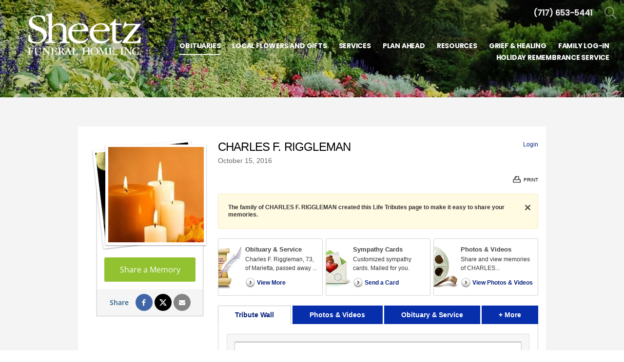

--- FILE ---
content_type: text/html; charset=utf-8
request_url: https://www.sheetzfuneralhome.com/obituaries/charles-riggleman-2/TabTributeWall/?_=1768729744819
body_size: 1364
content:

		<form id="guestbookEntry" name="ObituaryPage-PostForm" class="share-form share-form--tribute-wall">
			<div class="lt-form-group">
				<label class="lt-form-control--textarea lt-form-control--textarea-large lt-form-control--textarea-autogrow" data-placeholder="Click here to share a memory of CHARLES or send condolences to the family." data-value="">
					<textarea
						id="MemoryShare"
						class="lt-form-control"
						maxlength="4000"
						name="txtShare"
						placeholder=" "
					></textarea>
					<span class="textarea-placeholder">Click here to share a memory of CHARLES or send condolences to the family.</span>
				</label>
			</div>
			
				<div id="ShareTabs" class="share-tabs share-tabs--4">
					<div class="share-tabs__controls" role="tablist">
						
							<button
								type="button"
								class="share-tabs__control share-tabs__control--media"
								role="tab"
								aria-selected="false"
								aria-controls="ShareTabsMediaTab"
								id="ShareTabsMediaTabControl"
								
							>Add Photos & Videos</button>
						
							<button
								type="button"
								class="share-tabs__control share-tabs__control--candles"
								role="tab"
								aria-selected="false"
								aria-controls="ShareTabsCandlesTab"
								id="ShareTabsCandlesTabControl"
								data-url="/obituaries/charles-riggleman-2/LoadCandles/1"
								
									tabindex="-1"
								
							>Light Candle</button>
						
							<button
								type="button"
								class="share-tabs__control share-tabs__control--gifts"
								role="tab"
								aria-selected="false"
								aria-controls="ShareTabsGiftsTab"
								id="ShareTabsGiftsTabControl"
								data-url="/obituaries/charles-riggleman-2/LoadGifts/1"
								
									tabindex="-1"
								
							>Virtual Gift</button>
						
							<button
								type="button"
								class="share-tabs__control share-tabs__control--cards"
								role="tab"
								aria-selected="false"
								aria-controls="ShareTabsCardsTab"
								id="ShareTabsCardsTabControl"
								
									tabindex="-1"
								
								data-base-url="https://editor.hellogreetings.com"
							>Send a Sympathy Card</button>
						
					</div>
					<div id="ShareContent" class="share-content hidden">
						
							<fieldset
								id="ShareTabsMediaTab"
								role="tabpanel"
								class="share-tabs__panel share-tabs__panel--media hidden"
								aria-labelledby="ShareTabsMediaTabControl"
								disabled
							>
								<div class="share-tabs__panel__content">
									<button class="lt-btn-remove" type="button" data-close-tab="true">
										<span class="sr-only">Close tab</span>
									</button>
									
<div class="share-media__options">
	<label class="share-media__btn share-media__btn--upload" tabindex="0">
		<span class="share-media__btn__description">
			<span class="share-media__btn__title">Upload Photos & Videos</span>
			<span class="share-media__btn__text">From Your Computer</span>
		</span>
	</label>
	
		<button class="share-media__btn share-media__btn--link" type="button">
			<span class="share-media__btn__description">
				<span class="share-media__btn__title">Link to Online Videos</span>
				<span class="share-media__btn__text">From YouTube or Vimeo</span>
			</span>
		</button>
	
</div>

	<fieldset class="share-media__block share-media__link hidden">
		<p class="share-media__block__title">Paste the URL from Youtube or Vimeo</p>

		<div class="lt-form-group lt-form-group--block-video">
			<input name="VideoUrl" class="lt-form-control" type="text" placeholder="https://" aria-describedby="linkVideoQuestions" />
			<button type="button" class="lt-btn">Link Video</button>
		</div>

		<div class="share-media__block__footer">
			<span class="tooltip">
				<span class="link" tabindex="0">Questions about linking videos?</span>
				<span role="tooltip" id="linkVideoQuestions" class="tooltip__content sr-only">There's no better way to share your memories than by leaving your personal video message. Tell your story, post photos and videos, recollect and reminisce with the click of a mouse.<br /><br />Start your message now.</span>
			</span>
			<span class="share-media__block__separator">|</span>
			<button class="link show-options" type="button">Back to Photos & Videos Options</button>
		</div>
	</fieldset>

<div class="share-media__preview hidden">
	<div class="lt-slider slider--medias keen-slider">
	</div>
	<div class="lt-slider__pager hidden">
		<button class="lt-btn-pager lt-btn-pager--prev keen-pagination-prev" type="button" disabled>Previous Page</button>
		<div class="lt-slider__pager__dots keen-pager">
			<button type="button" aria-label="Page 1" class="lt-slider__dot keen-dot active"></button>
		</div>
		<button class="lt-btn-pager lt-btn-pager--next keen-pagination-next" type="button">Next Page</button>
	</div>
</div>

								</div>
							</fieldset>
						
							<fieldset
								id="ShareTabsCandlesTab"
								role="tabpanel"
								class="share-tabs__panel share-tabs__panel--candles hidden"
								aria-labelledby="ShareTabsCandlesTabControl"
								disabled
							>
								<div class="css-loader-container">
									<span class="css-loader">
										<span class="sr-only">Loading</span>
										<i aria-hidden="true"></i>
									</span>
								</div>
							</fieldset>
						
							<fieldset
								id="ShareTabsGiftsTab"
								role="tabpanel"
								class="share-tabs__panel share-tabs__panel--gifts hidden"
								aria-labelledby="ShareTabsGiftsTabControl"
								disabled
							>
								<div class="css-loader-container">
									<span class="css-loader">
										<span class="sr-only">Loading</span>
										<i aria-hidden="true"></i>
									</span>
								</div>
							</fieldset>
						
							<fieldset
								id="ShareTabsCardsTab"
								role="tabpanel"
								class="share-tabs__panel share-tabs__panel--cards hidden"
								aria-labelledby="ShareTabsCardsTabControl"
								disabled
							>
								

<div class="share-tabs__panel__content share-tabs__panel__content--hg hidden">
	<button class="lt-btn-remove" type="button" data-close-tab="true">
		<span class="sr-only">Close tab</span>
	</button>
	<div class="hg__header">
		<p class="hg__header__title">Customized sympathy cards. Mailed for you.</p>
	</div>
	<div class="hg__intro">
		<p class="hg__intro__title">Choose a Card</p>
		<p class="hg__intro__subtitle">You personalize it. We'll mail it. They'll cherish it.</p>
	</div>
	<div class="lt-slider slider--cards keen-slider">

	</div>
	<div class="lt-slider__pager">
		<button class="lt-btn-pager lt-btn-pager--prev keen-pagination-prev" type="button" disabled="disabled">Previous Page</button>
		<div class="lt-slider__pager__dots keen-pager">
		</div>
		<button class="lt-btn-pager lt-btn-pager--next keen-pagination-next" type="button">Next Page</button>
	</div>
</div>
<div class="css-loader-container">
	<span class="css-loader">
		<span class="sr-only">Loading</span>
		<i aria-hidden="true"></i>
	</span>
</div>
							</fieldset>
						
					</div>
				</div>
			
			<div class="lt-form-group lt-form-group--submit hidden">
				<button type="submit" class="lt-btn">Share</button>
			</div>
		</form>

<div class="tribute-wall">
	<div class="tribute-wall__posts">
		
		<div class="post-wrapper">
			<div class="post post--empty" data-type="empty">
				<p class="post__empty__title">Memories last only if you share them.</p>
				<p class="post__empty__message">
					Be the first to post your most treasured memory of CHARLES. Show your support by sharing a personal message, story or meaningful photo or video.
				</p>
				<p  class="post__empty__message">
					On behalf of the family, we encourage you share your personal experiences and preserve the memory of CHARLES for future generations to come.
				</p>
			</div>
		</div>
	
	</div>
	<div class="text-right tribute-wall__pager hidden">
		<a
			id="printPdf"
			class="lt-btn"
			href="/obituaries/charles-riggleman-2/Print/Wall"
			rel="nofollow"
		>Print</a>
		<button
			id="TributeWallNextPage"
			class="lt-btn hidden"
			type="button"
			data-current-page="1"
			data-total-pages="0"
		>More...</button>
	</div>
</div>

--- FILE ---
content_type: text/css; charset=utf-8
request_url: https://cdn.f1connect.net/cdn/sa-194-hQI/layout/skins/1/css/theme-obituaries.min.css
body_size: 33017
content:
@charset "UTF-8";.mfp-bg{top:0;left:0;width:100%;height:100%;z-index:1042;overflow:hidden;position:fixed;background:#0b0b0b;opacity:.8}.mfp-wrap{top:0;left:0;width:100%;height:100%;z-index:1043;position:fixed;outline:0!important;-webkit-backface-visibility:hidden}.mfp-container{text-align:center;position:absolute;width:100%;height:100%;left:0;top:0;padding:0 8px;box-sizing:border-box}.mfp-container:before{content:'';display:inline-block;height:100%;vertical-align:middle}.mfp-align-top .mfp-container:before{display:none}.mfp-content{position:relative;display:inline-block;vertical-align:middle;margin:0 auto;text-align:left;z-index:1045}.mfp-ajax-holder .mfp-content,.mfp-inline-holder .mfp-content{width:100%;cursor:auto}.mfp-ajax-cur{cursor:progress}.mfp-zoom-out-cur,.mfp-zoom-out-cur .mfp-image-holder .mfp-close{cursor:zoom-out}.mfp-zoom{cursor:pointer;cursor:zoom-in}.mfp-auto-cursor .mfp-content{cursor:auto}.mfp-arrow,.mfp-close,.mfp-counter,.mfp-preloader{-webkit-user-select:none;user-select:none}.mfp-loading.mfp-figure{display:none}.mfp-hide{display:none!important}.mfp-preloader{color:#ccc;position:absolute;top:50%;width:auto;text-align:center;margin-top:-.8em;left:8px;right:8px;z-index:1044}.mfp-preloader a{color:#ccc}.mfp-preloader a:hover{color:#fff}.mfp-s-ready .mfp-preloader{display:none}.mfp-s-error .mfp-content{display:none}button.mfp-arrow,button.mfp-close{overflow:visible;cursor:pointer;background:0 0;border:0;-webkit-appearance:none;display:block;outline:0;padding:0;z-index:1046;box-shadow:none}button::-moz-focus-inner{padding:0;border:0}.mfp-close{width:44px;height:44px;line-height:44px;position:absolute;right:0;top:0;text-decoration:none;text-align:center;opacity:.65;padding:0 0 18px 10px;color:#fff;font-style:normal;font-size:28px;font-family:Arial,Baskerville,monospace}.mfp-close:focus,.mfp-close:hover{opacity:1}.mfp-close:active{top:1px}.mfp-close-btn-in .mfp-close{color:#333}.mfp-iframe-holder .mfp-close,.mfp-image-holder .mfp-close{color:#fff;right:-6px;text-align:right;padding-right:6px;width:100%}.mfp-counter{position:absolute;top:0;right:0;color:#ccc;font-size:12px;line-height:18px}.mfp-arrow{position:absolute;opacity:.65;margin:0;top:50%;margin-top:-55px;padding:0;width:90px;height:110px;-webkit-tap-highlight-color:transparent}.mfp-arrow:active{margin-top:-54px}.mfp-arrow:focus,.mfp-arrow:hover{opacity:1}.mfp-arrow .mfp-a,.mfp-arrow .mfp-b,.mfp-arrow:after,.mfp-arrow:before{content:'';display:block;width:0;height:0;position:absolute;left:0;top:0;margin-top:35px;margin-left:35px;border:medium inset transparent}.mfp-arrow .mfp-a,.mfp-arrow:after{border-top-width:13px;border-bottom-width:13px;top:8px}.mfp-arrow .mfp-b,.mfp-arrow:before{border-top-width:21px;border-bottom-width:21px;opacity:.7}.mfp-arrow-left{left:0}.mfp-arrow-left .mfp-a,.mfp-arrow-left:after{border-right:17px solid #fff;margin-left:31px}.mfp-arrow-left .mfp-b,.mfp-arrow-left:before{margin-left:25px;border-right:27px solid #3f3f3f}.mfp-arrow-right{right:0}.mfp-arrow-right .mfp-a,.mfp-arrow-right:after{border-left:17px solid #fff;margin-left:39px}.mfp-arrow-right .mfp-b,.mfp-arrow-right:before{border-left:27px solid #3f3f3f}.mfp-iframe-holder{padding-top:40px;padding-bottom:40px}.mfp-iframe-holder .mfp-content{line-height:0;width:100%;max-width:900px}.mfp-iframe-holder .mfp-close{top:-40px}.mfp-iframe-scaler{width:100%;height:0;overflow:hidden;padding-top:56.25%}.mfp-iframe-scaler iframe{position:absolute;display:block;top:0;left:0;width:100%;height:100%;box-shadow:0 0 8px rgba(0,0,0,.6);background:#000}img.mfp-img{width:auto;max-width:100%;height:auto;display:block;line-height:0;box-sizing:border-box;padding:40px 0 40px;margin:0 auto}.mfp-figure{line-height:0}.mfp-figure:after{content:'';position:absolute;left:0;top:40px;bottom:40px;display:block;right:0;width:auto;height:auto;z-index:-1;box-shadow:0 0 8px rgba(0,0,0,.6);background:#444}.mfp-figure small{color:#bdbdbd;display:block;font-size:12px;line-height:14px}.mfp-figure figure{margin:0}.mfp-bottom-bar{margin-top:-36px;position:absolute;top:100%;left:0;width:100%;cursor:auto}.mfp-title{text-align:left;line-height:18px;color:#f3f3f3;word-wrap:break-word;padding-right:36px}.mfp-image-holder .mfp-content{max-width:100%}.mfp-gallery .mfp-image-holder .mfp-figure{cursor:pointer}@media screen and (max-width:800px) and (orientation:landscape),screen and (max-height:300px){.mfp-img-mobile .mfp-image-holder{padding-left:0;padding-right:0}.mfp-img-mobile img.mfp-img{padding:0}.mfp-img-mobile .mfp-figure:after{top:0;bottom:0}.mfp-img-mobile .mfp-figure small{display:inline;margin-left:5px}.mfp-img-mobile .mfp-bottom-bar{background:rgba(0,0,0,.6);bottom:0;margin:0;top:auto;padding:3px 5px;position:fixed;box-sizing:border-box}.mfp-img-mobile .mfp-bottom-bar:empty{padding:0}.mfp-img-mobile .mfp-counter{right:5px;top:3px}.mfp-img-mobile .mfp-close{top:0;right:0;width:35px;height:35px;line-height:35px;background:rgba(0,0,0,.6);position:fixed;text-align:center;padding:0}}@media all and (max-width:900px){.mfp-arrow{transform:scale(.75)}.mfp-arrow-left{transform-origin:0}.mfp-arrow-right{transform-origin:100%}.mfp-container{padding-left:6px;padding-right:6px}}.mfp-ie7 .mfp-img{padding:0}.mfp-ie7 .mfp-bottom-bar{width:600px;left:50%;margin-left:-300px;margin-top:5px;padding-bottom:5px}.mfp-ie7 .mfp-container{padding:0}.mfp-ie7 .mfp-content{padding-top:44px}.mfp-ie7 .mfp-close{top:0;right:0;padding-top:0}@font-face{font-display:swap;font-family:'Poppins Thin';src:url("/cdn/sa-194-hQI/layout/fonts/Poppins-Thin.woff2") format("woff2"),url("/cdn/sa-194-hQI/layout/fonts/Poppins-Thin.woff") format("woff"),url("/cdn/sa-194-hQI/layout/fonts/Poppins-Thin.ttf") format("truetype");font-weight:lighter;font-style:normal}@font-face{font-display:swap;font-family:'Poppins Light';src:url("/cdn/sa-194-hQI/layout/fonts/Poppins-Light.woff2") format("woff2"),url("/cdn/sa-194-hQI/layout/fonts/Poppins-Light.woff") format("woff"),url("/cdn/sa-194-hQI/layout/fonts/Poppins-Light.ttf") format("truetype");font-weight:lighter;font-style:normal}@font-face{font-display:swap;font-family:'Poppins Medium';src:url("/cdn/sa-194-hQI/layout/fonts/Poppins-Medium.woff2") format("woff2"),url("/cdn/sa-194-hQI/layout/fonts/Poppins-Medium.woff") format("woff"),url("/cdn/sa-194-hQI/layout/fonts/Poppins-Medium.ttf") format("truetype");font-weight:400;font-style:normal}@font-face{font-display:swap;font-family:'Poppins SemiBold';src:url("/cdn/sa-194-hQI/layout/fonts/Poppins-SemiBold.woff2") format("woff2"),url("/cdn/sa-194-hQI/layout/fonts/Poppins-SemiBold.woff") format("woff"),url("/cdn/sa-194-hQI/layout/fonts/Poppins-SemiBold.ttf") format("truetype");font-weight:400;font-style:normal}@font-face{font-display:swap;font-family:'Poppins Bold';src:url("/cdn/sa-194-hQI/layout/fonts/Poppins-Bold.woff2") format("woff2"),url("/cdn/sa-194-hQI/layout/fonts/Poppins-Bold.woff") format("woff"),url("/cdn/sa-194-hQI/layout/fonts/Poppins-Bold.ttf") format("truetype");font-weight:700;font-style:normal}@font-face{font-display:swap;font-family:'Poppins Black';src:url("/cdn/sa-194-hQI/layout/fonts/Poppins-Black.woff2") format("woff2"),url("/cdn/sa-194-hQI/layout/fonts/Poppins-Black.woff") format("woff"),url("/cdn/sa-194-hQI/layout/fonts/Poppins-Black.ttf") format("truetype");font-weight:700;font-style:normal}@font-face{font-display:swap;font-family:'PlayfairDisplay Regular';src:url("/cdn/sa-194-hQI/layout/fonts/PlayfairDisplay-Regular.woff2") format("woff2"),url("/cdn/sa-194-hQI/layout/fonts/PlayfairDisplay-Regular.woff") format("woff"),url("/cdn/sa-194-hQI/layout/fonts/PlayfairDisplay-Regular.ttf") format("truetype");font-weight:400;font-style:normal}@font-face{font-display:swap;font-family:'PlayfairDisplay RegularIt';src:url("/cdn/sa-194-hQI/layout/fonts/PlayfairDisplay-RegularItalic.woff2") format("woff2"),url("/cdn/sa-194-hQI/layout/fonts/PlayfairDisplay-RegularItalic.woff") format("woff"),url("/cdn/sa-194-hQI/layout/fonts/PlayfairDisplay-RegularItalic.ttf") format("truetype");font-weight:400;font-style:italic}@font-face{font-display:swap;font-family:'PlayfairDisplay Medium';src:url("/cdn/sa-194-hQI/layout/fonts/PlayfairDisplay-Medium.woff2") format("woff2"),url("/cdn/sa-194-hQI/layout/fonts/PlayfairDisplay-Medium.woff") format("woff"),url("/cdn/sa-194-hQI/layout/fonts/PlayfairDisplay-Medium.ttf") format("truetype");font-weight:700;font-style:normal}@font-face{font-display:swap;font-family:'PlayfairDisplay Bold';src:url("/cdn/sa-194-hQI/layout/fonts/PlayfairDisplay-Bold.woff2") format("woff2"),url("/cdn/sa-194-hQI/layout/fonts/PlayfairDisplay-Bold.woff") format("woff"),url("/cdn/sa-194-hQI/layout/fonts/PlayfairDisplay-Bold.ttf") format("truetype");font-weight:700;font-style:normal}@font-face{font-display:block;font-family:weathericons;src:url("/cdn/sa-194-hQI/layout/fonts/weathericons-regular-webfont.woff2") format("woff2"),url("/cdn/sa-194-hQI/layout/fonts/weathericons-regular-webfont.woff") format("woff"),url("/cdn/sa-194-hQI/layout/fonts/weathericons-regular-webfont.ttf") format("truetype"),url("/cdn/sa-194-hQI/layout/fonts/weathericons-regular-webfont.svg#weathericons") format("svg");font-weight:400;font-style:normal}@font-face{font-display:block;font-family:FontAwesome;src:url("/cdn/sa-194-hQI/layout/fonts/fontawesome-webfont.woff2?v=4.7.0") format("woff2"),url("/cdn/sa-194-hQI/layout/fonts/fontawesome-webfont.woff?v=4.7.0") format("woff"),url("/cdn/sa-194-hQI/layout/fonts/fontawesome-webfont.ttf?v=4.7.0") format("truetype"),url("/cdn/sa-194-hQI/layout/fonts/fontawesome-webfont.svg?v=4.7.0#fontawesomeregular") format("svg");font-weight:400;font-style:normal}@font-face{font-family:Ionicons;src:url("/cdn/sa-194-hQI/layout/fonts/ionicons.woff2?v=2.0.0") format("woff2"),url("/cdn/sa-194-hQI/layout/fonts/ionicons.woff?v=2.0.0") format("woff"),url("/cdn/sa-194-hQI/layout/fonts/ionicons.ttf?v=2.0.0") format("truetype"),url("/cdn/sa-194-hQI/layout/fonts/ionicons.svg?v=2.0.0#Ionicons") format("svg");font-weight:400;font-style:normal;font-display:block}.ion,.ionicons{display:inline-block;font-family:Ionicons;speak:none;font-style:normal;font-weight:400;font-variant:normal;text-transform:none;text-rendering:auto;line-height:1;-webkit-font-smoothing:antialiased;-moz-osx-font-smoothing:grayscale}.ion-alert:before{content:'\f101'}.ion-alert-circled:before{content:'\f100'}.ion-android-add:before{content:'\f2c7'}.ion-android-add-circle:before{content:'\f359'}.ion-android-alarm-clock:before{content:'\f35a'}.ion-android-alert:before{content:'\f35b'}.ion-android-apps:before{content:'\f35c'}.ion-android-archive:before{content:'\f2c9'}.ion-android-arrow-back:before{content:'\f2ca'}.ion-android-arrow-down:before{content:'\f35d'}.ion-android-arrow-dropdown:before{content:'\f35f'}.ion-android-arrow-dropdown-circle:before{content:'\f35e'}.ion-android-arrow-dropleft:before{content:'\f361'}.ion-android-arrow-dropleft-circle:before{content:'\f360'}.ion-android-arrow-dropright:before{content:'\f363'}.ion-android-arrow-dropright-circle:before{content:'\f362'}.ion-android-arrow-dropup:before{content:'\f365'}.ion-android-arrow-dropup-circle:before{content:'\f364'}.ion-android-arrow-forward:before{content:'\f30f'}.ion-android-arrow-up:before{content:'\f366'}.ion-android-attach:before{content:'\f367'}.ion-android-bar:before{content:'\f368'}.ion-android-bicycle:before{content:'\f369'}.ion-android-boat:before{content:'\f36a'}.ion-android-bookmark:before{content:'\f36b'}.ion-android-bulb:before{content:'\f36c'}.ion-android-bus:before{content:'\f36d'}.ion-android-calendar:before{content:'\f2d1'}.ion-android-call:before{content:'\f2d2'}.ion-android-camera:before{content:'\f2d3'}.ion-android-cancel:before{content:'\f36e'}.ion-android-car:before{content:'\f36f'}.ion-android-cart:before{content:'\f370'}.ion-android-chat:before{content:'\f2d4'}.ion-android-checkbox:before{content:'\f374'}.ion-android-checkbox-blank:before{content:'\f371'}.ion-android-checkbox-outline:before{content:'\f373'}.ion-android-checkbox-outline-blank:before{content:'\f372'}.ion-android-checkmark-circle:before{content:'\f375'}.ion-android-clipboard:before{content:'\f376'}.ion-android-close:before{content:'\f2d7'}.ion-android-cloud:before{content:'\f37a'}.ion-android-cloud-circle:before{content:'\f377'}.ion-android-cloud-done:before{content:'\f378'}.ion-android-cloud-outline:before{content:'\f379'}.ion-android-color-palette:before{content:'\f37b'}.ion-android-compass:before{content:'\f37c'}.ion-android-contact:before{content:'\f2d8'}.ion-android-contacts:before{content:'\f2d9'}.ion-android-contract:before{content:'\f37d'}.ion-android-create:before{content:'\f37e'}.ion-android-delete:before{content:'\f37f'}.ion-android-desktop:before{content:'\f380'}.ion-android-document:before{content:'\f381'}.ion-android-done:before{content:'\f383'}.ion-android-done-all:before{content:'\f382'}.ion-android-download:before{content:'\f2dd'}.ion-android-drafts:before{content:'\f384'}.ion-android-exit:before{content:'\f385'}.ion-android-expand:before{content:'\f386'}.ion-android-favorite:before{content:'\f388'}.ion-android-favorite-outline:before{content:'\f387'}.ion-android-film:before{content:'\f389'}.ion-android-folder:before{content:'\f2e0'}.ion-android-folder-open:before{content:'\f38a'}.ion-android-funnel:before{content:'\f38b'}.ion-android-globe:before{content:'\f38c'}.ion-android-hand:before{content:'\f2e3'}.ion-android-hangout:before{content:'\f38d'}.ion-android-happy:before{content:'\f38e'}.ion-android-home:before{content:'\f38f'}.ion-android-image:before{content:'\f2e4'}.ion-android-laptop:before{content:'\f390'}.ion-android-list:before{content:'\f391'}.ion-android-locate:before{content:'\f2e9'}.ion-android-lock:before{content:'\f392'}.ion-android-mail:before{content:'\f2eb'}.ion-android-map:before{content:'\f393'}.ion-android-menu:before{content:'\f394'}.ion-android-microphone:before{content:'\f2ec'}.ion-android-microphone-off:before{content:'\f395'}.ion-android-more-horizontal:before{content:'\f396'}.ion-android-more-vertical:before{content:'\f397'}.ion-android-navigate:before{content:'\f398'}.ion-android-notifications:before{content:'\f39b'}.ion-android-notifications-none:before{content:'\f399'}.ion-android-notifications-off:before{content:'\f39a'}.ion-android-open:before{content:'\f39c'}.ion-android-options:before{content:'\f39d'}.ion-android-people:before{content:'\f39e'}.ion-android-person:before{content:'\f3a0'}.ion-android-person-add:before{content:'\f39f'}.ion-android-phone-landscape:before{content:'\f3a1'}.ion-android-phone-portrait:before{content:'\f3a2'}.ion-android-pin:before{content:'\f3a3'}.ion-android-plane:before{content:'\f3a4'}.ion-android-playstore:before{content:'\f2f0'}.ion-android-print:before{content:'\f3a5'}.ion-android-radio-button-off:before{content:'\f3a6'}.ion-android-radio-button-on:before{content:'\f3a7'}.ion-android-refresh:before{content:'\f3a8'}.ion-android-remove:before{content:'\f2f4'}.ion-android-remove-circle:before{content:'\f3a9'}.ion-android-restaurant:before{content:'\f3aa'}.ion-android-sad:before{content:'\f3ab'}.ion-android-search:before{content:'\f2f5'}.ion-android-send:before{content:'\f2f6'}.ion-android-settings:before{content:'\f2f7'}.ion-android-share:before{content:'\f2f8'}.ion-android-share-alt:before{content:'\f3ac'}.ion-android-star:before{content:'\f2fc'}.ion-android-star-half:before{content:'\f3ad'}.ion-android-star-outline:before{content:'\f3ae'}.ion-android-stopwatch:before{content:'\f2fd'}.ion-android-subway:before{content:'\f3af'}.ion-android-sunny:before{content:'\f3b0'}.ion-android-sync:before{content:'\f3b1'}.ion-android-textsms:before{content:'\f3b2'}.ion-android-time:before{content:'\f3b3'}.ion-android-train:before{content:'\f3b4'}.ion-android-unlock:before{content:'\f3b5'}.ion-android-upload:before{content:'\f3b6'}.ion-android-volume-down:before{content:'\f3b7'}.ion-android-volume-mute:before{content:'\f3b8'}.ion-android-volume-off:before{content:'\f3b9'}.ion-android-volume-up:before{content:'\f3ba'}.ion-android-walk:before{content:'\f3bb'}.ion-android-warning:before{content:'\f3bc'}.ion-android-watch:before{content:'\f3bd'}.ion-android-wifi:before{content:'\f305'}.ion-aperture:before{content:'\f313'}.ion-archive:before{content:'\f102'}.ion-arrow-down-a:before{content:'\f103'}.ion-arrow-down-b:before{content:'\f104'}.ion-arrow-down-c:before{content:'\f105'}.ion-arrow-expand:before{content:'\f25e'}.ion-arrow-graph-down-left:before{content:'\f25f'}.ion-arrow-graph-down-right:before{content:'\f260'}.ion-arrow-graph-up-left:before{content:'\f261'}.ion-arrow-graph-up-right:before{content:'\f262'}.ion-arrow-left-a:before{content:'\f106'}.ion-arrow-left-b:before{content:'\f107'}.ion-arrow-left-c:before{content:'\f108'}.ion-arrow-move:before{content:'\f263'}.ion-arrow-resize:before{content:'\f264'}.ion-arrow-return-left:before{content:'\f265'}.ion-arrow-return-right:before{content:'\f266'}.ion-arrow-right-a:before{content:'\f109'}.ion-arrow-right-b:before{content:'\f10a'}.ion-arrow-right-c:before{content:'\f10b'}.ion-arrow-shrink:before{content:'\f267'}.ion-arrow-swap:before{content:'\f268'}.ion-arrow-up-a:before{content:'\f10c'}.ion-arrow-up-b:before{content:'\f10d'}.ion-arrow-up-c:before{content:'\f10e'}.ion-asterisk:before{content:'\f314'}.ion-at:before{content:'\f10f'}.ion-backspace:before{content:'\f3bf'}.ion-backspace-outline:before{content:'\f3be'}.ion-bag:before{content:'\f110'}.ion-battery-charging:before{content:'\f111'}.ion-battery-empty:before{content:'\f112'}.ion-battery-full:before{content:'\f113'}.ion-battery-half:before{content:'\f114'}.ion-battery-low:before{content:'\f115'}.ion-beaker:before{content:'\f269'}.ion-beer:before{content:'\f26a'}.ion-bluetooth:before{content:'\f116'}.ion-bonfire:before{content:'\f315'}.ion-bookmark:before{content:'\f26b'}.ion-bowtie:before{content:'\f3c0'}.ion-briefcase:before{content:'\f26c'}.ion-bug:before{content:'\f2be'}.ion-calculator:before{content:'\f26d'}.ion-calendar:before{content:'\f117'}.ion-camera:before{content:'\f118'}.ion-card:before{content:'\f119'}.ion-cash:before{content:'\f316'}.ion-chatbox:before{content:'\f11b'}.ion-chatbox-working:before{content:'\f11a'}.ion-chatboxes:before{content:'\f11c'}.ion-chatbubble:before{content:'\f11e'}.ion-chatbubble-working:before{content:'\f11d'}.ion-chatbubbles:before{content:'\f11f'}.ion-checkmark:before{content:'\f122'}.ion-checkmark-circled:before{content:'\f120'}.ion-checkmark-round:before{content:'\f121'}.ion-chevron-down:before{content:'\f123'}.ion-chevron-left:before{content:'\f124'}.ion-chevron-right:before{content:'\f125'}.ion-chevron-up:before{content:'\f126'}.ion-clipboard:before{content:'\f127'}.ion-clock:before{content:'\f26e'}.ion-close:before{content:'\f12a'}.ion-close-circled:before{content:'\f128'}.ion-close-round:before{content:'\f129'}.ion-closed-captioning:before{content:'\f317'}.ion-cloud:before{content:'\f12b'}.ion-code:before{content:'\f271'}.ion-code-download:before{content:'\f26f'}.ion-code-working:before{content:'\f270'}.ion-coffee:before{content:'\f272'}.ion-compass:before{content:'\f273'}.ion-compose:before{content:'\f12c'}.ion-connection-bars:before{content:'\f274'}.ion-contrast:before{content:'\f275'}.ion-crop:before{content:'\f3c1'}.ion-cube:before{content:'\f318'}.ion-disc:before{content:'\f12d'}.ion-document:before{content:'\f12f'}.ion-document-text:before{content:'\f12e'}.ion-drag:before{content:'\f130'}.ion-earth:before{content:'\f276'}.ion-easel:before{content:'\f3c2'}.ion-edit:before{content:'\f2bf'}.ion-egg:before{content:'\f277'}.ion-eject:before{content:'\f131'}.ion-email:before{content:'\f132'}.ion-email-unread:before{content:'\f3c3'}.ion-erlenmeyer-flask:before{content:'\f3c5'}.ion-erlenmeyer-flask-bubbles:before{content:'\f3c4'}.ion-eye:before{content:'\f133'}.ion-eye-disabled:before{content:'\f306'}.ion-female:before{content:'\f278'}.ion-filing:before{content:'\f134'}.ion-film-marker:before{content:'\f135'}.ion-fireball:before{content:'\f319'}.ion-flag:before{content:'\f279'}.ion-flame:before{content:'\f31a'}.ion-flash:before{content:'\f137'}.ion-flash-off:before{content:'\f136'}.ion-folder:before{content:'\f139'}.ion-fork:before{content:'\f27a'}.ion-fork-repo:before{content:'\f2c0'}.ion-forward:before{content:'\f13a'}.ion-funnel:before{content:'\f31b'}.ion-gear-a:before{content:'\f13d'}.ion-gear-b:before{content:'\f13e'}.ion-grid:before{content:'\f13f'}.ion-hammer:before{content:'\f27b'}.ion-happy:before{content:'\f31c'}.ion-happy-outline:before{content:'\f3c6'}.ion-headphone:before{content:'\f140'}.ion-heart:before{content:'\f141'}.ion-heart-broken:before{content:'\f31d'}.ion-help:before{content:'\f143'}.ion-help-buoy:before{content:'\f27c'}.ion-help-circled:before{content:'\f142'}.ion-home:before{content:'\f144'}.ion-icecream:before{content:'\f27d'}.ion-image:before{content:'\f147'}.ion-images:before{content:'\f148'}.ion-information:before{content:'\f14a'}.ion-information-circled:before{content:'\f149'}.ion-ionic:before{content:'\f14b'}.ion-ios-alarm:before{content:'\f3c8'}.ion-ios-alarm-outline:before{content:'\f3c7'}.ion-ios-albums:before{content:'\f3ca'}.ion-ios-albums-outline:before{content:'\f3c9'}.ion-ios-americanfootball:before{content:'\f3cc'}.ion-ios-americanfootball-outline:before{content:'\f3cb'}.ion-ios-analytics:before{content:'\f3ce'}.ion-ios-analytics-outline:before{content:'\f3cd'}.ion-ios-arrow-back:before{content:'\f3cf'}.ion-ios-arrow-down:before{content:'\f3d0'}.ion-ios-arrow-forward:before{content:'\f3d1'}.ion-ios-arrow-left:before{content:'\f3d2'}.ion-ios-arrow-right:before{content:'\f3d3'}.ion-ios-arrow-thin-down:before{content:'\f3d4'}.ion-ios-arrow-thin-left:before{content:'\f3d5'}.ion-ios-arrow-thin-right:before{content:'\f3d6'}.ion-ios-arrow-thin-up:before{content:'\f3d7'}.ion-ios-arrow-up:before{content:'\f3d8'}.ion-ios-at:before{content:'\f3da'}.ion-ios-at-outline:before{content:'\f3d9'}.ion-ios-barcode:before{content:'\f3dc'}.ion-ios-barcode-outline:before{content:'\f3db'}.ion-ios-baseball:before{content:'\f3de'}.ion-ios-baseball-outline:before{content:'\f3dd'}.ion-ios-basketball:before{content:'\f3e0'}.ion-ios-basketball-outline:before{content:'\f3df'}.ion-ios-bell:before{content:'\f3e2'}.ion-ios-bell-outline:before{content:'\f3e1'}.ion-ios-body:before{content:'\f3e4'}.ion-ios-body-outline:before{content:'\f3e3'}.ion-ios-bolt:before{content:'\f3e6'}.ion-ios-bolt-outline:before{content:'\f3e5'}.ion-ios-book:before{content:'\f3e8'}.ion-ios-book-outline:before{content:'\f3e7'}.ion-ios-bookmarks:before{content:'\f3ea'}.ion-ios-bookmarks-outline:before{content:'\f3e9'}.ion-ios-box:before{content:'\f3ec'}.ion-ios-box-outline:before{content:'\f3eb'}.ion-ios-briefcase:before{content:'\f3ee'}.ion-ios-briefcase-outline:before{content:'\f3ed'}.ion-ios-browsers:before{content:'\f3f0'}.ion-ios-browsers-outline:before{content:'\f3ef'}.ion-ios-calculator:before{content:'\f3f2'}.ion-ios-calculator-outline:before{content:'\f3f1'}.ion-ios-calendar:before{content:'\f3f4'}.ion-ios-calendar-outline:before{content:'\f3f3'}.ion-ios-camera:before{content:'\f3f6'}.ion-ios-camera-outline:before{content:'\f3f5'}.ion-ios-cart:before{content:'\f3f8'}.ion-ios-cart-outline:before{content:'\f3f7'}.ion-ios-chatboxes:before{content:'\f3fa'}.ion-ios-chatboxes-outline:before{content:'\f3f9'}.ion-ios-chatbubble:before{content:'\f3fc'}.ion-ios-chatbubble-outline:before{content:'\f3fb'}.ion-ios-checkmark:before{content:'\f3ff'}.ion-ios-checkmark-empty:before{content:'\f3fd'}.ion-ios-checkmark-outline:before{content:'\f3fe'}.ion-ios-circle-filled:before{content:'\f400'}.ion-ios-circle-outline:before{content:'\f401'}.ion-ios-clock:before{content:'\f403'}.ion-ios-clock-outline:before{content:'\f402'}.ion-ios-close:before{content:'\f406'}.ion-ios-close-empty:before{content:'\f404'}.ion-ios-close-outline:before{content:'\f405'}.ion-ios-cloud:before{content:'\f40c'}.ion-ios-cloud-download:before{content:'\f408'}.ion-ios-cloud-download-outline:before{content:'\f407'}.ion-ios-cloud-outline:before{content:'\f409'}.ion-ios-cloud-upload:before{content:'\f40b'}.ion-ios-cloud-upload-outline:before{content:'\f40a'}.ion-ios-cloudy:before{content:'\f410'}.ion-ios-cloudy-night:before{content:'\f40e'}.ion-ios-cloudy-night-outline:before{content:'\f40d'}.ion-ios-cloudy-outline:before{content:'\f40f'}.ion-ios-cog:before{content:'\f412'}.ion-ios-cog-outline:before{content:'\f411'}.ion-ios-color-filter:before{content:'\f414'}.ion-ios-color-filter-outline:before{content:'\f413'}.ion-ios-color-wand:before{content:'\f416'}.ion-ios-color-wand-outline:before{content:'\f415'}.ion-ios-compose:before{content:'\f418'}.ion-ios-compose-outline:before{content:'\f417'}.ion-ios-contact:before{content:'\f41a'}.ion-ios-contact-outline:before{content:'\f419'}.ion-ios-copy:before{content:'\f41c'}.ion-ios-copy-outline:before{content:'\f41b'}.ion-ios-crop:before{content:'\f41e'}.ion-ios-crop-strong:before{content:'\f41d'}.ion-ios-download:before{content:'\f420'}.ion-ios-download-outline:before{content:'\f41f'}.ion-ios-drag:before{content:'\f421'}.ion-ios-email:before{content:'\f423'}.ion-ios-email-outline:before{content:'\f422'}.ion-ios-eye:before{content:'\f425'}.ion-ios-eye-outline:before{content:'\f424'}.ion-ios-fastforward:before{content:'\f427'}.ion-ios-fastforward-outline:before{content:'\f426'}.ion-ios-filing:before{content:'\f429'}.ion-ios-filing-outline:before{content:'\f428'}.ion-ios-film:before{content:'\f42b'}.ion-ios-film-outline:before{content:'\f42a'}.ion-ios-flag:before{content:'\f42d'}.ion-ios-flag-outline:before{content:'\f42c'}.ion-ios-flame:before{content:'\f42f'}.ion-ios-flame-outline:before{content:'\f42e'}.ion-ios-flask:before{content:'\f431'}.ion-ios-flask-outline:before{content:'\f430'}.ion-ios-flower:before{content:'\f433'}.ion-ios-flower-outline:before{content:'\f432'}.ion-ios-folder:before{content:'\f435'}.ion-ios-folder-outline:before{content:'\f434'}.ion-ios-football:before{content:'\f437'}.ion-ios-football-outline:before{content:'\f436'}.ion-ios-game-controller-a:before{content:'\f439'}.ion-ios-game-controller-a-outline:before{content:'\f438'}.ion-ios-game-controller-b:before{content:'\f43b'}.ion-ios-game-controller-b-outline:before{content:'\f43a'}.ion-ios-gear:before{content:'\f43d'}.ion-ios-gear-outline:before{content:'\f43c'}.ion-ios-glasses:before{content:'\f43f'}.ion-ios-glasses-outline:before{content:'\f43e'}.ion-ios-grid-view:before{content:'\f441'}.ion-ios-grid-view-outline:before{content:'\f440'}.ion-ios-heart:before{content:'\f443'}.ion-ios-heart-outline:before{content:'\f442'}.ion-ios-help:before{content:'\f446'}.ion-ios-help-empty:before{content:'\f444'}.ion-ios-help-outline:before{content:'\f445'}.ion-ios-home:before{content:'\f448'}.ion-ios-home-outline:before{content:'\f447'}.ion-ios-infinite:before{content:'\f44a'}.ion-ios-infinite-outline:before{content:'\f449'}.ion-ios-information:before{content:'\f44d'}.ion-ios-information-empty:before{content:'\f44b'}.ion-ios-information-outline:before{content:'\f44c'}.ion-ios-ionic-outline:before{content:'\f44e'}.ion-ios-keypad:before{content:'\f450'}.ion-ios-keypad-outline:before{content:'\f44f'}.ion-ios-lightbulb:before{content:'\f452'}.ion-ios-lightbulb-outline:before{content:'\f451'}.ion-ios-list:before{content:'\f454'}.ion-ios-list-outline:before{content:'\f453'}.ion-ios-location:before{content:'\f456'}.ion-ios-location-outline:before{content:'\f455'}.ion-ios-locked:before{content:'\f458'}.ion-ios-locked-outline:before{content:'\f457'}.ion-ios-loop:before{content:'\f45a'}.ion-ios-loop-strong:before{content:'\f459'}.ion-ios-medical:before{content:'\f45c'}.ion-ios-medical-outline:before{content:'\f45b'}.ion-ios-medkit:before{content:'\f45e'}.ion-ios-medkit-outline:before{content:'\f45d'}.ion-ios-mic:before{content:'\f461'}.ion-ios-mic-off:before{content:'\f45f'}.ion-ios-mic-outline:before{content:'\f460'}.ion-ios-minus:before{content:'\f464'}.ion-ios-minus-empty:before{content:'\f462'}.ion-ios-minus-outline:before{content:'\f463'}.ion-ios-monitor:before{content:'\f466'}.ion-ios-monitor-outline:before{content:'\f465'}.ion-ios-moon:before{content:'\f468'}.ion-ios-moon-outline:before{content:'\f467'}.ion-ios-more:before{content:'\f46a'}.ion-ios-more-outline:before{content:'\f469'}.ion-ios-musical-note:before{content:'\f46b'}.ion-ios-musical-notes:before{content:'\f46c'}.ion-ios-navigate:before{content:'\f46e'}.ion-ios-navigate-outline:before{content:'\f46d'}.ion-ios-nutrition:before{content:'\f470'}.ion-ios-nutrition-outline:before{content:'\f46f'}.ion-ios-paper:before{content:'\f472'}.ion-ios-paper-outline:before{content:'\f471'}.ion-ios-paperplane:before{content:'\f474'}.ion-ios-paperplane-outline:before{content:'\f473'}.ion-ios-partlysunny:before{content:'\f476'}.ion-ios-partlysunny-outline:before{content:'\f475'}.ion-ios-pause:before{content:'\f478'}.ion-ios-pause-outline:before{content:'\f477'}.ion-ios-paw:before{content:'\f47a'}.ion-ios-paw-outline:before{content:'\f479'}.ion-ios-people:before{content:'\f47c'}.ion-ios-people-outline:before{content:'\f47b'}.ion-ios-person:before{content:'\f47e'}.ion-ios-person-outline:before{content:'\f47d'}.ion-ios-personadd:before{content:'\f480'}.ion-ios-personadd-outline:before{content:'\f47f'}.ion-ios-photos:before{content:'\f482'}.ion-ios-photos-outline:before{content:'\f481'}.ion-ios-pie:before{content:'\f484'}.ion-ios-pie-outline:before{content:'\f483'}.ion-ios-pint:before{content:'\f486'}.ion-ios-pint-outline:before{content:'\f485'}.ion-ios-play:before{content:'\f488'}.ion-ios-play-outline:before{content:'\f487'}.ion-ios-plus:before{content:'\f48b'}.ion-ios-plus-empty:before{content:'\f489'}.ion-ios-plus-outline:before{content:'\f48a'}.ion-ios-pricetag:before{content:'\f48d'}.ion-ios-pricetag-outline:before{content:'\f48c'}.ion-ios-pricetags:before{content:'\f48f'}.ion-ios-pricetags-outline:before{content:'\f48e'}.ion-ios-printer:before{content:'\f491'}.ion-ios-printer-outline:before{content:'\f490'}.ion-ios-pulse:before{content:'\f493'}.ion-ios-pulse-strong:before{content:'\f492'}.ion-ios-rainy:before{content:'\f495'}.ion-ios-rainy-outline:before{content:'\f494'}.ion-ios-recording:before{content:'\f497'}.ion-ios-recording-outline:before{content:'\f496'}.ion-ios-redo:before{content:'\f499'}.ion-ios-redo-outline:before{content:'\f498'}.ion-ios-refresh:before{content:'\f49c'}.ion-ios-refresh-empty:before{content:'\f49a'}.ion-ios-refresh-outline:before{content:'\f49b'}.ion-ios-reload:before{content:'\f49d'}.ion-ios-reverse-camera:before{content:'\f49f'}.ion-ios-reverse-camera-outline:before{content:'\f49e'}.ion-ios-rewind:before{content:'\f4a1'}.ion-ios-rewind-outline:before{content:'\f4a0'}.ion-ios-rose:before{content:'\f4a3'}.ion-ios-rose-outline:before{content:'\f4a2'}.ion-ios-search:before{content:'\f4a5'}.ion-ios-search-strong:before{content:'\f4a4'}.ion-ios-settings:before{content:'\f4a7'}.ion-ios-settings-strong:before{content:'\f4a6'}.ion-ios-shuffle:before{content:'\f4a9'}.ion-ios-shuffle-strong:before{content:'\f4a8'}.ion-ios-skipbackward:before{content:'\f4ab'}.ion-ios-skipbackward-outline:before{content:'\f4aa'}.ion-ios-skipforward:before{content:'\f4ad'}.ion-ios-skipforward-outline:before{content:'\f4ac'}.ion-ios-snowy:before{content:'\f4ae'}.ion-ios-speedometer:before{content:'\f4b0'}.ion-ios-speedometer-outline:before{content:'\f4af'}.ion-ios-star:before{content:'\f4b3'}.ion-ios-star-half:before{content:'\f4b1'}.ion-ios-star-outline:before{content:'\f4b2'}.ion-ios-stopwatch:before{content:'\f4b5'}.ion-ios-stopwatch-outline:before{content:'\f4b4'}.ion-ios-sunny:before{content:'\f4b7'}.ion-ios-sunny-outline:before{content:'\f4b6'}.ion-ios-telephone:before{content:'\f4b9'}.ion-ios-telephone-outline:before{content:'\f4b8'}.ion-ios-tennisball:before{content:'\f4bb'}.ion-ios-tennisball-outline:before{content:'\f4ba'}.ion-ios-thunderstorm:before{content:'\f4bd'}.ion-ios-thunderstorm-outline:before{content:'\f4bc'}.ion-ios-time:before{content:'\f4bf'}.ion-ios-time-outline:before{content:'\f4be'}.ion-ios-timer:before{content:'\f4c1'}.ion-ios-timer-outline:before{content:'\f4c0'}.ion-ios-toggle:before{content:'\f4c3'}.ion-ios-toggle-outline:before{content:'\f4c2'}.ion-ios-trash:before{content:'\f4c5'}.ion-ios-trash-outline:before{content:'\f4c4'}.ion-ios-undo:before{content:'\f4c7'}.ion-ios-undo-outline:before{content:'\f4c6'}.ion-ios-unlocked:before{content:'\f4c9'}.ion-ios-unlocked-outline:before{content:'\f4c8'}.ion-ios-upload:before{content:'\f4cb'}.ion-ios-upload-outline:before{content:'\f4ca'}.ion-ios-videocam:before{content:'\f4cd'}.ion-ios-videocam-outline:before{content:'\f4cc'}.ion-ios-volume-high:before{content:'\f4ce'}.ion-ios-volume-low:before{content:'\f4cf'}.ion-ios-wineglass:before{content:'\f4d1'}.ion-ios-wineglass-outline:before{content:'\f4d0'}.ion-ios-world:before{content:'\f4d3'}.ion-ios-world-outline:before{content:'\f4d2'}.ion-ipad:before{content:'\f1f9'}.ion-iphone:before{content:'\f1fa'}.ion-ipod:before{content:'\f1fb'}.ion-jet:before{content:'\f295'}.ion-key:before{content:'\f296'}.ion-knife:before{content:'\f297'}.ion-laptop:before{content:'\f1fc'}.ion-leaf:before{content:'\f1fd'}.ion-levels:before{content:'\f298'}.ion-lightbulb:before{content:'\f299'}.ion-link:before{content:'\f1fe'}.ion-load-a:before{content:'\f29a'}.ion-load-b:before{content:'\f29b'}.ion-load-c:before{content:'\f29c'}.ion-load-d:before{content:'\f29d'}.ion-location:before{content:'\f1ff'}.ion-lock-combination:before{content:'\f4d4'}.ion-locked:before{content:'\f200'}.ion-log-in:before{content:'\f29e'}.ion-log-out:before{content:'\f29f'}.ion-loop:before{content:'\f201'}.ion-magnet:before{content:'\f2a0'}.ion-male:before{content:'\f2a1'}.ion-man:before{content:'\f202'}.ion-map:before{content:'\f203'}.ion-medkit:before{content:'\f2a2'}.ion-merge:before{content:'\f33f'}.ion-mic-a:before{content:'\f204'}.ion-mic-b:before{content:'\f205'}.ion-mic-c:before{content:'\f206'}.ion-minus:before{content:'\f209'}.ion-minus-circled:before{content:'\f207'}.ion-minus-round:before{content:'\f208'}.ion-model-s:before{content:'\f2c1'}.ion-monitor:before{content:'\f20a'}.ion-more:before{content:'\f20b'}.ion-mouse:before{content:'\f340'}.ion-music-note:before{content:'\f20c'}.ion-navicon:before{content:'\f20e'}.ion-navicon-round:before{content:'\f20d'}.ion-navigate:before{content:'\f2a3'}.ion-network:before{content:'\f341'}.ion-no-smoking:before{content:'\f2c2'}.ion-nuclear:before{content:'\f2a4'}.ion-outlet:before{content:'\f342'}.ion-paintbrush:before{content:'\f4d5'}.ion-paintbucket:before{content:'\f4d6'}.ion-paper-airplane:before{content:'\f2c3'}.ion-paperclip:before{content:'\f20f'}.ion-pause:before{content:'\f210'}.ion-person:before{content:'\f213'}.ion-person-add:before{content:'\f211'}.ion-person-stalker:before{content:'\f212'}.ion-pie-graph:before{content:'\f2a5'}.ion-pin:before{content:'\f2a6'}.ion-pinpoint:before{content:'\f2a7'}.ion-pizza:before{content:'\f2a8'}.ion-plane:before{content:'\f214'}.ion-planet:before{content:'\f343'}.ion-play:before{content:'\f215'}.ion-playstation:before{content:'\f30a'}.ion-plus:before{content:'\f218'}.ion-plus-circled:before{content:'\f216'}.ion-plus-round:before{content:'\f217'}.ion-podium:before{content:'\f344'}.ion-pound:before{content:'\f219'}.ion-power:before{content:'\f2a9'}.ion-pricetag:before{content:'\f2aa'}.ion-pricetags:before{content:'\f2ab'}.ion-printer:before{content:'\f21a'}.ion-pull-request:before{content:'\f345'}.ion-qr-scanner:before{content:'\f346'}.ion-quote:before{content:'\f347'}.ion-radio-waves:before{content:'\f2ac'}.ion-record:before{content:'\f21b'}.ion-refresh:before{content:'\f21c'}.ion-reply:before{content:'\f21e'}.ion-reply-all:before{content:'\f21d'}.ion-ribbon-a:before{content:'\f348'}.ion-ribbon-b:before{content:'\f349'}.ion-sad:before{content:'\f34a'}.ion-sad-outline:before{content:'\f4d7'}.ion-scissors:before{content:'\f34b'}.ion-search:before{content:'\f21f'}.ion-settings:before{content:'\f2ad'}.ion-share:before{content:'\f220'}.ion-shuffle:before{content:'\f221'}.ion-skip-backward:before{content:'\f222'}.ion-skip-forward:before{content:'\f223'}.ion-social-android:before{content:'\f225'}.ion-social-android-outline:before{content:'\f224'}.ion-social-angular:before{content:'\f4d9'}.ion-social-angular-outline:before{content:'\f4d8'}.ion-social-apple:before{content:'\f227'}.ion-social-apple-outline:before{content:'\f226'}.ion-social-bitcoin:before{content:'\f2af'}.ion-social-bitcoin-outline:before{content:'\f2ae'}.ion-social-buffer:before{content:'\f229'}.ion-social-buffer-outline:before{content:'\f228'}.ion-social-chrome:before{content:'\f4db'}.ion-social-chrome-outline:before{content:'\f4da'}.ion-social-codepen:before{content:'\f4dd'}.ion-social-codepen-outline:before{content:'\f4dc'}.ion-social-css3:before{content:'\f4df'}.ion-social-css3-outline:before{content:'\f4de'}.ion-social-designernews:before{content:'\f22b'}.ion-social-designernews-outline:before{content:'\f22a'}.ion-social-dribbble:before{content:'\f22d'}.ion-social-dribbble-outline:before{content:'\f22c'}.ion-social-dropbox:before{content:'\f22f'}.ion-social-dropbox-outline:before{content:'\f22e'}.ion-social-euro:before{content:'\f4e1'}.ion-social-euro-outline:before{content:'\f4e0'}.ion-social-facebook:before{content:'\f231'}.ion-social-facebook-outline:before{content:'\f230'}.ion-social-foursquare:before{content:'\f34d'}.ion-social-foursquare-outline:before{content:'\f34c'}.ion-social-freebsd-devil:before{content:'\f2c4'}.ion-social-github:before{content:'\f233'}.ion-social-github-outline:before{content:'\f232'}.ion-social-google:before{content:'\f34f'}.ion-social-google-outline:before{content:'\f34e'}.ion-social-googleplus:before{content:'\f235'}.ion-social-googleplus-outline:before{content:'\f234'}.ion-social-hackernews:before{content:'\f237'}.ion-social-hackernews-outline:before{content:'\f236'}.ion-social-html5:before{content:'\f4e3'}.ion-social-html5-outline:before{content:'\f4e2'}.ion-social-instagram:before{content:'\f351'}.ion-social-instagram-outline:before{content:'\f350'}.ion-social-javascript:before{content:'\f4e5'}.ion-social-javascript-outline:before{content:'\f4e4'}.ion-social-linkedin:before{content:'\f239'}.ion-social-linkedin-outline:before{content:'\f238'}.ion-social-markdown:before{content:'\f4e6'}.ion-social-nodejs:before{content:'\f4e7'}.ion-social-octocat:before{content:'\f4e8'}.ion-social-pinterest:before{content:'\f2b1'}.ion-social-pinterest-outline:before{content:'\f2b0'}.ion-social-python:before{content:'\f4e9'}.ion-social-reddit:before{content:'\f23b'}.ion-social-reddit-outline:before{content:'\f23a'}.ion-social-rss:before{content:'\f23d'}.ion-social-rss-outline:before{content:'\f23c'}.ion-social-sass:before{content:'\f4ea'}.ion-social-skype:before{content:'\f23f'}.ion-social-skype-outline:before{content:'\f23e'}.ion-social-snapchat:before{content:'\f4ec'}.ion-social-snapchat-outline:before{content:'\f4eb'}.ion-social-tumblr:before{content:'\f241'}.ion-social-tumblr-outline:before{content:'\f240'}.ion-social-tux:before{content:'\f2c5'}.ion-social-twitch:before{content:'\f4ee'}.ion-social-twitch-outline:before{content:'\f4ed'}.ion-social-twitter:before{content:'\f243'}.ion-social-twitter-outline:before{content:'\f242'}.ion-social-usd:before{content:'\f353'}.ion-social-usd-outline:before{content:'\f352'}.ion-social-vimeo:before{content:'\f245'}.ion-social-vimeo-outline:before{content:'\f244'}.ion-social-whatsapp:before{content:'\f4f0'}.ion-social-whatsapp-outline:before{content:'\f4ef'}.ion-social-windows:before{content:'\f247'}.ion-social-windows-outline:before{content:'\f246'}.ion-social-wordpress:before{content:'\f249'}.ion-social-wordpress-outline:before{content:'\f248'}.ion-social-yahoo:before{content:'\f24b'}.ion-social-yahoo-outline:before{content:'\f24a'}.ion-social-yen:before{content:'\f4f2'}.ion-social-yen-outline:before{content:'\f4f1'}.ion-social-youtube:before{content:'\f24d'}.ion-social-youtube-outline:before{content:'\f24c'}.ion-soup-can:before{content:'\f4f4'}.ion-soup-can-outline:before{content:'\f4f3'}.ion-speakerphone:before{content:'\f2b2'}.ion-speedometer:before{content:'\f2b3'}.ion-spoon:before{content:'\f2b4'}.ion-star:before{content:'\f24e'}.ion-stats-bars:before{content:'\f2b5'}.ion-steam:before{content:'\f30b'}.ion-stop:before{content:'\f24f'}.ion-thermometer:before{content:'\f2b6'}.ion-thumbsdown:before{content:'\f250'}.ion-thumbsup:before{content:'\f251'}.ion-toggle:before{content:'\f355'}.ion-toggle-filled:before{content:'\f354'}.ion-transgender:before{content:'\f4f5'}.ion-trash-a:before{content:'\f252'}.ion-trash-b:before{content:'\f253'}.ion-trophy:before{content:'\f356'}.ion-tshirt:before{content:'\f4f7'}.ion-tshirt-outline:before{content:'\f4f6'}.ion-umbrella:before{content:'\f2b7'}.ion-university:before{content:'\f357'}.ion-unlocked:before{content:'\f254'}.ion-upload:before{content:'\f255'}.ion-usb:before{content:'\f2b8'}.ion-videocamera:before{content:'\f256'}.ion-volume-high:before{content:'\f257'}.ion-volume-low:before{content:'\f258'}.ion-volume-medium:before{content:'\f259'}.ion-volume-mute:before{content:'\f25a'}.ion-wand:before{content:'\f358'}.ion-waterdrop:before{content:'\f25b'}.ion-wifi:before{content:'\f25c'}.ion-wineglass:before{content:'\f2b9'}.ion-woman:before{content:'\f25d'}.ion-wrench:before{content:'\f2ba'}.ion-xbox:before{content:'\f30c'}.block{display:block}.m-none{margin:0!important}.m-xs{margin:5px!important}.m-sm{margin:10px!important}.m-md{margin:15px!important}.m-lg{margin:20px!important}.m-xl{margin:25px!important}.m-xlg{margin:30px!important}.mt-none{margin-top:0!important}.mt-xs{margin-top:5px!important}.mt-sm{margin-top:10px!important}.mt-md{margin-top:15px!important}.mt-lg{margin-top:20px!important}.mt-xl{margin-top:25px!important}.mt-xlg{margin-top:30px!important}.mb-none{margin-bottom:0!important}.mb-xs{margin-bottom:5px!important}.mb-sm{margin-bottom:10px!important}.mb-md{margin-bottom:15px!important}.mb-lg{margin-bottom:20px!important}.mb-xl{margin-bottom:25px!important}.mb-xlg{margin-bottom:30px!important}.ml-none{margin-left:0!important}.ml-xs{margin-left:5px!important}.ml-sm{margin-left:10px!important}.ml-md{margin-left:15px!important}.ml-lg{margin-left:20px!important}.ml-xl{margin-left:25px!important}.ml-xlg{margin-left:30px!important}.mr-none{margin-right:0!important}.mr-xs{margin-right:5px!important}.mr-sm{margin-right:10px!important}.mr-md{margin-right:15px!important}.mr-lg{margin-right:20px!important}.mr-xl{margin-right:25px!important}.mr-xlg{margin-right:30px!important}.p-none{padding:0!important}.p-xs{padding:5px!important}.p-sm{padding:10px!important}.p-md{padding:15px!important}.p-lg{padding:20px!important}.p-xl{padding:25px!important}.p-xlg{padding:30px!important}.pt-none{padding-top:0!important}.pt-xs{padding-top:5px!important}.pt-sm{padding-top:10px!important}.pt-md{padding-top:15px!important}.pt-lg{padding-top:20px!important}.pt-xl{padding-top:25px!important}.pt-xlg{padding-top:30px!important}.pb-none{padding-bottom:0!important}.pb-xs{padding-bottom:5px!important}.pb-sm{padding-bottom:10px!important}.pb-md{padding-bottom:15px!important}.pb-lg{padding-bottom:20px!important}.pb-xl{padding-bottom:25px!important}.pb-xlg{padding-bottom:30px!important}.pl-none{padding-left:0!important}.pl-xs{padding-left:5px!important}.pl-sm{padding-left:10px!important}.pl-md{padding-left:15px!important}.pl-lg{padding-left:20px!important}.pl-xl{padding-left:25px!important}.pl-xlg{padding-left:30px!important}.pr-none{padding-right:0!important}.pr-xs{padding-right:5px!important}.pr-sm{padding-right:10px!important}.pr-md{padding-right:15px!important}.pr-lg{padding-right:20px!important}.pr-xl{padding-right:25px!important}.pr-xlg{padding-right:30px!important}.ib{display:inline-block;vertical-align:top}.ib.ib--middle{vertical-align:middle}.relative{position:relative}.cols{display:table;width:100%}.cols>.col{display:table-cell;vertical-align:middle}.clearfix:after{content:'';display:table;clear:both}.pointer{cursor:pointer}.text-uppercase{text-transform:uppercase}.text-lowercase{text-transform:lowercase}.text-capitalize{text-transform:capitalize}.text-center{text-align:center}.text-xs{font-size:11px;font-size:1.1rem}.text-sm{font-size:13px;font-size:1.3rem}.text-md{font-size:17px;font-size:1.7rem}.text-lg{font-size:20px;font-size:2rem}.text-xl{font-size:23px;font-size:2.3rem}.text-xxl{font-size:26px;font-size:2.6rem}.v-align{display:table;height:100%;width:100%}.v-align>div{display:table-cell;vertical-align:middle}.float-left{float:left}.float-right{float:right}.bg-primary{background-color:#122ff1}.bg-secondary{background-color:#072eab}.bg-tertiary{background-color:#8a9094}.bg-softgray{background-color:#f4f4f4}.bg-white{background-color:#fff}body,html{margin:0;width:100%;min-height:100%;-webkit-font-smoothing:antialiased;-moz-osx-font-smoothing:grayscale}body{font-size:14px;line-height:1.4;position:relative;overflow-x:hidden;-ms-overflow-style:scrollbar}body>div.body{overflow-x:hidden}.container-fluid{margin-left:auto;margin-right:auto}@media (min-width:768px){.container-fluid{max-width:1640px;padding-left:20px;padding-right:20px}.container-fluid-medium{max-width:1220px;padding-left:20px;padding-right:20px}.row{margin-left:-10px;margin-right:-10px}[class^=col]{padding-left:10px;padding-right:10px}}@media (min-width:992px){.container-fluid{max-width:1640px;padding-left:20px;padding-right:20px}.row{margin-left:-10px;margin-right:-10px}[class^=col]{padding-left:10px;padding-right:10px}}@media (min-width:1200px){.container-fluid{max-width:1640px;padding-left:20px;padding-right:20px}.row{margin-left:-10px;margin-right:-10px}[class^=col]{padding-left:10px;padding-right:10px}}html>object{display:none!important}:focus:not(:focus-visible){outline:0!important}.js-focus-visible :focus:not(.focus-visible){outline:0!important}:focus:focus-visible{outline:currentColor auto 1px;outline:-webkit-focus-ring-color auto 1px;outline-offset:2px}:focus.focus-visible{outline:currentColor auto 1px;outline:-webkit-focus-ring-color auto 1px;outline-offset:2px}.mfp-wrap.mfp-video-popup .mfp-content .videoplayer--html5 .plyr-basic img,.mfp-wrap.mfp-video-popup .mfp-content .videoplayer--html5 .plyr__video-wrapper img{display:none!important}.cover-helper{position:relative;width:100%;z-index:1}.cover-helper .fallback-cover-play{background-size:cover;background-color:none;border:none;bottom:0;display:block;left:0;padding:0;position:absolute;top:0;width:100%;z-index:1}.cover-helper .fallback-cover-play span{position:absolute;z-index:1;top:50%;left:50%;padding:22px;background:#122ff1;border:4px solid #fff;border-radius:100%;box-shadow:0 1px 1px rgba(0,0,0,.15);color:#fff;transition:all .3s ease;height:64px;margin-left:-32px;margin-top:-32px;transform:none;width:64px}.cover-helper .fallback-cover-play span:before{content:"";display:block;font-family:Ionicons;font-size:22px;line-height:12px;text-align:center;width:100%}.cover-helper video{direction:block;visibility:hidden}.cover-helper.video-playing .fallback-cover-play{display:none}.cover-helper.video-playing video{visibility:visible}.grecaptcha-badge{display:none!important}.page-content .disclaimer-notice p{font-size:16px}.page-content .disclaimer-notice p.text-muted{color:#9f9999}img{height:auto;width:auto}.accessibility-nav{align-items:center;border-radius:2px;display:flex;left:15px;position:absolute;top:15px;z-index:99999}.accessibility-nav--footer{top:auto;bottom:15px}.accessibility__link{background:#fff;border-radius:2px;border:2px solid rgba(0,0,0,.16);color:#000!important;cursor:pointer;display:inline-block;font-size:16px;line-height:1.4;padding:10px 15px;text-align:center;text-decoration:underline!important}.accessibility__link:not(:focus){clip:rect(1px,1px,1px,1px);overflow:hidden;padding:0;position:absolute}@media (prefers-reduced-motion:reduce){*,::after,::before{animation-delay:-1ms!important;animation-duration:1ms!important;animation-iteration-count:1!important;background-attachment:initial!important;scroll-behavior:auto!important;transition-duration:0s!important;transition-delay:0s!important}}.h1,h1{font-size:70px;font-size:7rem;color:#000;line-height:1.3;letter-spacing:-.035em}.h2,h2{font-size:30px;font-size:3rem;color:#8a9094}.h3,h3{font-size:37px;font-size:3.7rem}.h4,h4{font-size:40px;font-size:4rem;margin:0 0 20px;padding:0}.h4 a,h4 a{text-decoration:none}.h5,h5{font-size:25px;font-size:2.5rem;margin:0 0 30px;padding:0}.h5 a,h5 a{text-decoration:none}.h6,h6{font-size:18px;font-size:1.8rem;line-height:1em;font-weight:400}.link,a{cursor:pointer}.link:focus,a:focus{text-decoration:none}.link:active,.link:hover,a:active,a:hover{outline:0}.link:hover{text-decoration:underline}p{margin-bottom:15px;margin-top:15px}.heading-group{position:relative;text-align:center;margin-bottom:40px;padding-bottom:40px}.heading-group .title{font-size:70px;font-size:7rem;margin:0;letter-spacing:-.035em;color:#000}.heading-group .subtitle{font-size:27px;font-size:2.7rem;line-height:1.3;margin:20px 0 0;color:#000}.heading-group:after{background-color:#a5a9ac;bottom:0;content:'';display:block;height:2px;left:50%;margin-left:-60px;position:absolute;width:120px}.heading-group.heading-group-small{margin-bottom:40px;padding-bottom:40px}.heading-group.heading-group-small .title{font-size:60px;font-size:6rem}.heading-group.heading-group-small .subtitle{font-size:24px;font-size:2.4rem}.heading-group.heading-text-white .subtitle,.heading-group.heading-text-white .title{color:#fff}.heading-group.heading-text-white:after{background-color:#fff}hr.hr-xs{max-width:120px}hr.hr-sm{max-width:160px}.bg-softgray .heading-group.heading-group-small .subtitle{color:#858b8f}.btn:focus:focus-visible{outline-offset:4px}.btn:focus.focus-visible{outline-offset:4px}.btn-primary{position:relative;font-size:16px;border-radius:2px;height:50px;line-height:50px;text-transform:uppercase;padding:0 25px;border:1px solid #072eab;letter-spacing:.02em;overflow:hidden;transition:all .3s,outline-offset 0s,outline-color 0s}.btn-primary:after{content:'\f30f';font-family:Ionicons;display:block;position:absolute;right:0;top:0;width:50px;height:50px;line-height:50px;text-align:center;font-size:1.4em;text-indent:0;border-radius:2px;background-color:#07177c;transform:translate(100%,0);transition:all .3s,outline-offset 0s,outline-color 0s}.btn-primary{background-color:#122ff1;border-color:#122ff1}.btn-primary:active,.btn-primary:hover{background-color:#122ff1;border-color:#122ff1;padding-right:75px}.btn-primary:active:after,.btn-primary:hover:after{transform:translate(0,0)}.btn-primary.btn-sm,.btn-primary.btn-small{font-size:14px;height:40px;line-height:38px;padding:0 14px 0 14px}.btn-primary a{text-decoration:none}.btn-primary a,.btn-primary a:active,.btn-primary a:hover{color:#fff}.form-control-input input[type=file]:hover+.btn-primary{background-color:#2a44f2;border-color:#2a44f2}.btn-primary.disabled,.btn-primary.disabled.active,.btn-primary.disabled:active,.btn-primary.disabled:focus,.btn-primary.disabled:hover,.btn-primary[disabled],.btn-primary[disabled].active,.btn-primary[disabled]:active,.btn-primary[disabled]:focus,.btn-primary[disabled]:hover,.form-control-input input[type=file][disabled]+.btn-primary,.form-control-input input[type=file][disabled]:hover+.btn-primary,fieldset[disabled] .btn-primary,fieldset[disabled] .btn-primary.active,fieldset[disabled] .btn-primary:active,fieldset[disabled] .btn-primary:focus,fieldset[disabled] .btn-primary:hover{background:#505258;border-color:#505258;padding-right:25px}.btn-primary.disabled.active:after,.btn-primary.disabled:active:after,.btn-primary.disabled:after,.btn-primary.disabled:focus:after,.btn-primary.disabled:hover:after,.btn-primary[disabled].active:after,.btn-primary[disabled]:active:after,.btn-primary[disabled]:after,.btn-primary[disabled]:focus:after,.btn-primary[disabled]:hover:after,.form-control-input input[type=file][disabled]+.btn-primary:after,.form-control-input input[type=file][disabled]:hover+.btn-primary:after,fieldset[disabled] .btn-primary.active:after,fieldset[disabled] .btn-primary:active:after,fieldset[disabled] .btn-primary:after,fieldset[disabled] .btn-primary:focus:after,fieldset[disabled] .btn-primary:hover:after{content:none;display:none}.btn-primary.no-arrow{padding-right:25px}.btn-primary.no-arrow:after{content:none;display:none}.btn-primary.no-arrow:active,.btn-primary.no-arrow:hover{background-color:#072eab;color:#fff;border-color:#072eab}.btn-default{font-size:16px;border-color:#eee;border-radius:3px;box-shadow:none}.btn-default{background-color:#122ff1;color:#c9ced1;border-color:#eee}.btn-default:active,.btn-default:hover{background-color:#072eab;color:#fff;border-color:#072eab}.btn-default:active{box-shadow:none}.btn-default.disabled,.btn-default.disabled.active,.btn-default.disabled:active,.btn-default.disabled:focus,.btn-default.disabled:hover,.btn-default[disabled],.btn-default[disabled].active,.btn-default[disabled]:active,.btn-default[disabled]:focus,.btn-default[disabled]:hover,fieldset[disabled] .btn-default,fieldset[disabled] .btn-default.active,fieldset[disabled] .btn-default:active,fieldset[disabled] .btn-default:focus,fieldset[disabled] .btn-default:hover{background:#505258;border-color:#505258;padding-right:25px}.btn-default.disabled.active:after,.btn-default.disabled:active:after,.btn-default.disabled:after,.btn-default.disabled:focus:after,.btn-default.disabled:hover:after,.btn-default[disabled].active:after,.btn-default[disabled]:active:after,.btn-default[disabled]:after,.btn-default[disabled]:focus:after,.btn-default[disabled]:hover:after,fieldset[disabled] .btn-default.active:after,fieldset[disabled] .btn-default:active:after,fieldset[disabled] .btn-default:after,fieldset[disabled] .btn-default:focus:after,fieldset[disabled] .btn-default:hover:after{content:none;display:none}.btn-lg{border-radius:4px;height:60px}.btn-lg:after{height:60px;line-height:60px}.btn-outline{position:relative;background-color:transparent;border:2px solid #fff;color:#fff;border-radius:0;padding:18px 45px;font-size:14px;text-transform:uppercase;letter-spacing:0;border-radius:4px;height:62px;transition:all .2s,outline-offset 0s,outline-color 0s}.btn-outline:active,.btn-outline:hover{background-color:#fff;color:#122ff1}.btn-play{background-color:#122ff1;background-image:url("data:image/svg+xml;charset=UTF-8,%3c?xml version='1.0' encoding='UTF-8'?%3e%3csvg width='18px' height='18px' viewBox='0 0 18 18' version='1.1' xmlns='http://www.w3.org/2000/svg' xmlns:xlink='http://www.w3.org/1999/xlink'%3e%3cg fill='%23FFF'%3e%3cpath d='M15.562 8.1L3.87.225c-.818-.562-1.87 0-1.87.9v15.75c0 .9 1.052 1.462 1.87.9L15.563 9.9c.584-.45.584-1.35 0-1.8z'/%3e%3c/g%3e%3c/svg%3e");background-position:52% center;background-repeat:no-repeat;background-size:16px;border-radius:100%;border:3px solid #fff;box-shadow:0 1px 1px rgba(0,0,0,.15);color:#fff;cursor:pointer;display:block;height:50px;left:50%;position:absolute;top:50%;transform:translate(-50%,-50%);width:50px;z-index:2;transition:background-color .3s ease}.btn-play--static{position:static;margin:0 auto;transform:none}.btn-play--parent{cursor:pointer;position:relative;z-index:1}.btn-play--parent:hover .btn-play,.btn-play:hover{background-color:#4259f4}@media (min-width:375px){.btn-play{background-size:18px;border-width:4px;height:60px;width:60px}}@media (min-width:768px){.btn-play{background-size:18px;height:70px;width:70px}}.btn-store{font-size:14px;border-radius:4px;height:50px;line-height:46px;text-transform:uppercase;padding:0 25px;border:2px solid #122ff1;letter-spacing:.02em}.btn-store{background-color:#fff;border-color:#122ff1}.btn-store:active,.btn-store:hover{background-color:#122ff1;border-color:#fff}.btn-store:active{box-shadow:none}.input-group .input-group-btn .btn-primary{height:44px;padding:0 10px;line-height:42px}.input-group .input-group-btn .btn-primary:active,.input-group .input-group-btn .btn-primary:hover{border-left-color:#fff}@media (max-width:991px){.btn-primary{height:58px}.btn-primary:after{height:58px;line-height:58px}}@media (max-width:767px){.btn-primary{height:54px}.btn-primary:after{height:54px;line-height:54px}}.btn-social{border-radius:30px;border:2px solid #000;display:inline-block;font-size:14px;height:30px;line-height:30px;margin:0;position:relative;text-align:center;top:-1px;transition:background-color .3s,color .3s,box-shadow .1s;vertical-align:middle;width:30px;z-index:1}.btn-social.btn-social--large{font-size:18px;height:50px;line-height:50px;width:50px}.btn-social .btn-social__icon{top:-1px;position:relative;z-index:1}.btn-social:hover{color:#fff!important}.btn-social.btn-social--facebook{border-color:#2b609c;color:#2b609c}.btn-social.btn-social--facebook .btn-social__icon{text-indent:-1px}.btn-social.btn-social--facebook:active,.btn-social.btn-social--facebook:hover{background-color:#2b609c}.btn-social.btn-social--twitter{border-color:#13abed;color:#13abed}.btn-social.btn-social--twitter:active,.btn-social.btn-social--twitter:hover{background-color:#13abed}.btn-social.btn-social--google{border-color:#5991ee;color:#5991ee}.btn-social.btn-social--google:active,.btn-social.btn-social--google:hover{background-color:#5991ee}.btn-social.btn-social--yelp{border-color:#cb3f34;color:#cb3f34}.btn-social.btn-social--yelp .btn-social__icon{text-indent:1px}.btn-social.btn-social--yelp:active,.btn-social.btn-social--yelp:hover{background-color:#cb3f34}input[type=email],input[type=password],input[type=tel],input[type=text],textarea{-webkit-appearance:none}textarea{resize:none;min-height:200px}input::-ms-clear{display:none}.form-control,.has-success .form-control{font-size:16.5px;font-size:1.65rem;height:60px;width:100%;border-radius:4px;padding:19px 15px;line-height:22px;background-color:#fff;border-width:1px;border-color:#ccc;box-shadow:0 0 0 1px #fff inset;transition:box-shadow .3s,border-color .3s,background-color .3s}.form-control::-webkit-input-placeholder,.has-success .form-control::-webkit-input-placeholder{color:#c9ced1}.form-control::-moz-placeholder,.has-success .form-control::-moz-placeholder{color:#c9ced1}.form-control:-ms-input-placeholder,.has-success .form-control:-ms-input-placeholder{color:#c9ced1}.form-control:focus,.has-success .form-control:focus{border-color:#122ff1;outline:0;box-shadow:none}.form-control:focus+.input-group-addon,.has-success .form-control:focus+.input-group-addon{border-color:#122ff1}.form-control[readonly],.has-success .form-control[readonly]{background:#fff;cursor:text}@media (max-width:991px){.form-control,.has-success .form-control{font-size:16px}}.form-control:focus:focus-visible,.has-success .form-control:focus:focus-visible{outline:0!important}.form-control:focus.focus-visible,.has-success .form-control:focus.focus-visible{outline:0!important}.form-control[disabled],.form-control[disabled][readonly],.has-success .form-control[disabled],fieldset[disabled] .form-control[readonly]{background:#eee}.form-control[disabled]+.input-group-addon,fieldset[disabled] .form-control+.input-group-addon{cursor:not-allowed;background-color:#eee}.form-control[disabled]+.input-group-addon:after,fieldset[disabled] .form-control+.input-group-addon:after{background-color:#eee}fieldset[disabled] .form-group--file .file-input-label,fieldset[disabled] .form-group--file .has-error .file-input-label,fieldset[disabled] .form-group--file .has-success .file-input-label{cursor:not-allowed}fieldset[disabled] .form-group--file .form-control.file-preview,fieldset[disabled] .form-group--file .has-error .form-control.file-preview,fieldset[disabled] .form-group--file .has-success .form-control.file-preview{cursor:not-allowed;background-color:#eee}.input-wrap .input-group{z-index:1}.has-success .input-group-addon,.input-group-addon{background:#fff;border-color:#ccc;font-size:16px;font-size:1.6rem;color:#555;padding-left:15px;padding-right:15px;position:relative;box-shadow:0 0 0 1px #fff inset;transition:box-shadow .3s,border-color .3s,background-color .3s}.has-success .input-group-addon:after,.input-group-addon:after{background:#fff;bottom:1px;left:-1px;content:'';display:block;position:absolute;right:0;top:1px;width:3px;z-index:9;transition:background-color .3s}.input-group .form-control:first-child,.input-group-addon:first-child,.input-group-btn:first-child>.btn,.input-group-btn:first-child>.btn-group>.btn,.input-group-btn:first-child>.dropdown-toggle,.input-group-btn:last-child>.btn-group:not(:last-child)>.btn,.input-group-btn:last-child>.btn:not(:last-child):not(.dropdown-toggle){border-right:none}.has-error .form-control,.has-error .form-control:active,.has-error .input-group-addon,.has-error .input-group-addon:active,.has-error .input-wrap .form-control,.has-error .input-wrap .form-control:active,.has-error .input-wrap .input-group-addon,.has-error .input-wrap .input-group-addon:active{background-color:#fff2f2;border-color:red;box-shadow:0 0 0 1px red inset}.has-error .form-control+.input-group-addon,.has-error .form-control:active+.input-group-addon,.has-error .input-group-addon+.input-group-addon,.has-error .input-group-addon:active+.input-group-addon,.has-error .input-wrap .form-control+.input-group-addon,.has-error .input-wrap .form-control:active+.input-group-addon,.has-error .input-wrap .input-group-addon+.input-group-addon,.has-error .input-wrap .input-group-addon:active+.input-group-addon{background:#fff2f2;border-color:red;box-shadow:0 0 0 1px red inset;color:red}.has-error .form-control+.input-group-addon:after,.has-error .form-control:active+.input-group-addon:after,.has-error .input-group-addon+.input-group-addon:after,.has-error .input-group-addon:active+.input-group-addon:after,.has-error .input-wrap .form-control+.input-group-addon:after,.has-error .input-wrap .form-control:active+.input-group-addon:after,.has-error .input-wrap .input-group-addon+.input-group-addon:after,.has-error .input-wrap .input-group-addon:active+.input-group-addon:after{background:#fff2f2}.has-error .form-control-placelabel.for-textarea:before,.has-error .input-wrap .form-control-placelabel.for-textarea:before{background:#fff2f2}.has-error .form-control:focus,.has-error .input-wrap .form-control:focus{border-color:#122ff1;box-shadow:0 0 0 1px #122ff1 inset;background-color:#fff}.has-error .form-control:focus+.input-group-addon,.has-error .input-wrap .form-control:focus+.input-group-addon{border-color:#122ff1}.has-error .has-focus .form-control-placelabel.for-textarea:before,.has-error .input-wrap .has-focus .form-control-placelabel.for-textarea:before{background:#fff}.has-error .input-group-addon,.has-error .input-wrap .input-group-addon{background:#fff2f2;border-color:red;box-shadow:0 0 0 1px red inset;color:red}.has-error .input-group-addon:after,.has-error .input-wrap .input-group-addon:after{background:#fff2f2}label.has-error{font-size:13px;color:red;display:block}.input-search{width:100%}.input-search .form-control{height:48px;background-color:#fff;border-radius:8px;padding-left:16px}.input-search .form-control::-webkit-input-placeholder{color:#000}.input-search .form-control::-moz-placeholder{color:#000}.input-search .form-control:-ms-input-placeholder{color:#000}.input-search .form-control,.input-search .form-control:active,.input-search .form-control:focus{box-shadow:none}.input-search.input-search-white{border-color:#fff}.input-search .input-group-btn{vertical-align:top}.input-search .input-group-btn .btn{height:48px;border-radius:0 8px 8px 0;background-color:#fff;color:#000;border:2px solid #fff;border-left:0;padding:0 12px;font-size:28px;font-size:2.8rem;line-height:44px}.input-search .input-group-btn .btn:hover{background-color:#000;color:#fff}.input-search.dark .form-control{color:#fff;border-color:#737373;background-color:#404040}.input-search.dark .input-group-btn .btn{background-color:#737373;color:#fff;border:2px solid #737373}.input-search.dark .input-group-btn .btn:hover{background-color:#a6a6a6;color:#fff}.input-search-outline{position:relative}.input-search-outline .form-control-placelabel span{color:#fff}.input-search-outline .form-control{background-color:transparent;color:#fff;height:48px;padding:7px 60px 7px 25px;border-radius:24px;font-size:16.5px;font-size:1.65rem;transition:max-width .5s}.input-search-outline .form-control::-webkit-input-placeholder{color:#fff}.input-search-outline .form-control::-moz-placeholder{color:#fff}.input-search-outline .form-control:-ms-input-placeholder{color:#fff}.input-search-outline .form-control,.input-search-outline .form-control:focus{border-color:#fff;box-shadow:0 0 0 1px #fff inset}.input-search-outline .form-control:focus{background-color:rgba(255,255,255,.05)}.input-search-outline .input-group-btn{position:absolute;right:10px;top:0;bottom:0;width:auto;z-index:2}.input-search-outline .input-group-btn .btn{border-color:transparent;background:0 0;color:#fff;height:100%;font-size:22px;font-weight:400}.input-wrap{position:relative}.input-wrap .form-control-placelabel{cursor:text;left:0;position:absolute;right:0;top:0;pointer-events:none;z-index:2}.input-wrap .form-control-placelabel span{font-size:16.5px;font-size:1.65rem;color:#c9ced1;position:absolute;margin:0;padding:0;top:0;left:0;padding:17px;line-height:25px;white-space:nowrap;font-weight:400;transition:transform .1s cubic-bezier(.455, .03, .515, .955),color .1s cubic-bezier(.455, .03, .515, .955);transform-origin:left top}@media (max-width:991px){.input-wrap .form-control-placelabel span{font-size:16px}}.input-wrap .form-control-placelabel.for-textarea:before{background:#fff;content:'';display:block;height:32px;left:2px;position:absolute;right:19px;top:2px;transition:background-color .3s}.input-wrap .form-control{position:relative}.input-wrap .form-control:active,.input-wrap .form-control:focus{box-shadow:0 0 0 1px #122ff1 inset}.input-wrap .form-control:active+.input-group-addon,.input-wrap .form-control:focus+.input-group-addon{box-shadow:0 0 0 1px #122ff1 inset}.input-wrap.has-focus .form-control-placelabel span,.input-wrap.has-value .form-control-placelabel span{transform:scale(.75) translate(5px,-4px)}.input-wrap.has-focus .form-control,.input-wrap.has-value .form-control{padding-top:24px;padding-bottom:6px}.input-wrap.has-focus textarea.form-control,.input-wrap.has-value textarea.form-control{padding-top:28px}.has-error .input-wrap .form-control-placelabel span,.has-error .input-wrap .form-control-placelabel:after{color:red}.form-group:not(.has-error) textarea.form-control[disabled]+.form-control-placelabel:before{background-color:#eee!important}.form-control.form-control-sm{height:40px;padding-top:9px;padding-bottom:9px}textarea.form-control{position:relative}textarea.form-control:active,textarea.form-control:focus{box-shadow:0 0 0 1px #122ff1 inset}fieldset[disabled] .input-wrap .form-control-placelabel:before{background:#eee}.form-group--file .file-input-label{display:table-cell;float:left;font-weight:400;margin-bottom:0;position:relative;width:100%;z-index:2}.form-group--file .form-control.file-preview,.form-group--file .has-success .form-control.file-preview{pointer-events:none;background:#fff;border-color:#ccc;border-radius:4px 0 0 4px;color:#555}.form-group--file .has-error .form-control.file-preview{background-color:#fff2f2}.form-group--file .input-group-addon{border:none;padding:0}.form-group--file .input-group-addon:after{display:none}.form-group--file .btn{border-radius:0 4px 4px 0;height:60px;padding:7px 20px!important;position:relative;z-index:2}.form-group--file .btn:hover{background-color:#2a44f2;border-color:#2a44f2}.form-group--file .btn:hover:after{display:none}.form-group--file .btn input{bottom:0;display:block;left:0;opacity:0;position:absolute;right:0;top:0;z-index:-1}.form-group--file:focus-within .form-control.file-preview{border-color:#122ff1;box-shadow:0 0 0 1px #122ff1 inset}.upload-file-list{margin:15px 0 0 10px}.upload-file-list .file-list{list-style:none;margin:0 0 0 15px;padding:0}.upload-file-list .file-list .file-list__file{font-size:16px;margin:8px 0;padding-left:21px;position:relative;z-index:1}.upload-file-list .file-list .file-list__file:before{display:inline-block;font-family:FontAwesome;left:0;position:absolute;top:0;vertical-align:middle}.upload-file-list .file-list .file-list__file.file-list__file:before{content:'\f016'}.upload-file-list .file-list .file-list__file.file-list__file--image:before{content:'\f1c5'}.upload-file-list .file-list .file-list__file.file-list__file--pdf:before{content:'\f1c1'}.upload-file-list .file-list .file-list__file.file-list__file--text:before{content:'\f0f6'}.upload-file-list .file-list .file-list__file__name{word-break:break-all}.upload-file-list .file-list .file-list__file__size{color:#999}.upload-file-list .file-list .file-list__file__remove{background:#e63830;border-radius:5px;color:#fff;cursor:pointer;display:inline-block;font-size:12px;height:20px;line-height:20px;padding:0 5px;overflow:hidden;vertical-align:middle;text-align:center}.upload-file-list .file-list .file-list__file__remove:hover{background:#e8453e}.upload-file-list .file-list .file-list__file__remove:before{content:'\f00d';font-family:FontAwesome;margin-right:3px}fieldset[disabled] .upload-file-list .file-list .file-list__file__remove{visibility:hidden}label.radio-label{font-size:17px;font-size:1.7rem;line-height:30px;line-height:3rem;line-height:30px;letter-spacing:-1px;float:left;margin:0 0 0 16px;font-weight:400}label.radio-label.block{float:none}.radio{margin:0;padding-left:18px;display:inline-block}.radio-vertical{display:block;margin-bottom:15px}.radio-vertical.mb-none{margin-bottom:0}.radio-and-input .form-group,.radio-and-input .radio-custom{display:inline-block;vertical-align:middle}.radio-and-input .form-group{margin-bottom:0;margin-left:15px;max-width:300px;width:300px}.radio-and-input .form-group input{width:100%}.radio-custom{position:relative;padding:0 0 0 33px}.radio-custom input[type=radio]{opacity:0;position:absolute;top:3px;left:2px;margin:0}.radio-custom input[type=radio]:checked+label:after,.radio-custom input[type=radio]:checked+span:after{background-color:#072eab;border-color:#122ff1}.radio-custom input[type=radio]:checked+label:before,.radio-custom input[type=radio]:checked+span:before{border-color:#122ff1}.radio-custom input[type=radio][disabled]+label:before,.radio-custom input[type=radio][disabled]+span:before,.radio-custom input[type=radio][readonly]+label:before,.radio-custom input[type=radio][readonly]+span:before{border-color:#8a9094}.radio-custom input[type=radio][disabled]:checked+label:after,.radio-custom input[type=radio][disabled]:checked+span:after,.radio-custom input[type=radio][readonly]:checked+label:after,.radio-custom input[type=radio][readonly]:checked+span:after{background-color:#8a9094;border-color:#8a9094}.radio-custom input[type=radio]:focus-visible+label:before,.radio-custom input[type=radio]:focus-visible+span:before{outline:currentColor auto 1px;outline:-webkit-focus-ring-color auto 1px;outline-offset:4px}.radio-custom input[type=radio].focus-visible+label:before,.radio-custom input[type=radio].focus-visible+span:before{outline:currentColor auto 1px;outline:-webkit-focus-ring-color auto 1px;outline-offset:4px}.radio-custom label,.radio-custom span{cursor:pointer;color:#1f2228}.radio-custom label:after,.radio-custom span:after{border-radius:50%;content:'';display:inline-block;font-size:11px;height:11px;position:absolute;left:0;top:50%;margin-top:-5.5px;margin-left:6px;width:11px;transition:all .2s}.radio-custom label:before,.radio-custom span:before{border:1px solid #a3a9b5;border-radius:50px;content:'';display:inline-block;height:23px;left:0;position:absolute;top:50%;margin-top:-11.5px;width:23px;transition:all .2s}.radio-custom:hover span:after,.radio-custom:hover span:before{border-color:#122ff1}.block-label{clear:both;width:100%}.radio-custom+.radio-custom{margin-top:0}.radio-inline{padding-left:0;padding-right:20px}.widget.widget-custom-form .radio-label{margin-left:0}.widget.widget-custom-form .radio{margin-left:0}.radio-btn{position:relative;display:block;height:60px;padding:0;margin:0 0 20px}.radio-btn input,.radio-btn input[type=radio]{position:absolute;opacity:0;margin:0;height:60px;width:100%}.radio-btn input:focus-visible+label,.radio-btn input[type=radio]:focus-visible+label{outline:currentColor auto 1px;outline:-webkit-focus-ring-color auto 1px;outline-offset:4px}.radio-btn input.focus-visible+label,.radio-btn input[type=radio].focus-visible+label{outline:currentColor auto 1px;outline:-webkit-focus-ring-color auto 1px;outline-offset:4px}.radio-btn label{font-size:16px;font-size:1.6rem;display:block;border:1px solid #dde1e0;background-color:#ecf0f1;padding:17px 20px 16px;height:60px;line-height:25px;margin:0;border-radius:4px;text-align:center;color:#333;transition:all .3s,outline-offset 0s,outline-color 0s}@media (max-width:991px){.radio-btn label{font-size:16px}}.radio-btn input[type=radio]:checked+label{border-color:#122ff1;background-color:#122ff1;color:#fff}.radio-btn input[type=radio][disabled]:not(:checked)+label{background:#eee;border-color:#eaeaea;color:#c8ced1}.radio-btn input[type=radio][disabled]:checked+label{opacity:.7}label.checkbox-label{font-size:17px;font-size:1.7rem;line-height:30px;line-height:3rem;line-height:30px;letter-spacing:-1px;float:left;margin:0 0 0 16px;font-weight:400}label.checkbox-label.block{float:none}.checkbox{margin:0;padding-left:18px;display:inline-block}.checkbox label{padding-left:0}.checkbox-custom{position:relative;padding:0 0 0 32px}.checkbox-custom input[type=checkbox]{opacity:0;position:absolute;top:3px;left:2px;margin:0}.checkbox-custom input[type=checkbox]:checked+label:before{border-color:#122ff1}.checkbox-custom input[type=checkbox]:checked+label:after{opacity:1}.checkbox-custom input[type=checkbox][disabled]+label:before,.checkbox-custom input[type=checkbox][readonly]+label:before{border-color:#8a9094}.checkbox-custom input[type=checkbox][disabled]:checked+label:after,.checkbox-custom input[type=checkbox][readonly]:checked+label:after{color:#8a9094}.checkbox-custom input[type=checkbox]:focus-visible+label:before,.checkbox-custom input[type=checkbox]:focus-visible+span:before{outline:currentColor auto 1px;outline:-webkit-focus-ring-color auto 1px;outline-offset:4px}.checkbox-custom input[type=checkbox].focus-visible+label:before,.checkbox-custom input[type=checkbox].focus-visible+span:before{outline:currentColor auto 1px;outline:-webkit-focus-ring-color auto 1px;outline-offset:4px}.checkbox-custom label{cursor:pointer;color:#1f2228;line-height:31px}.checkbox-custom label:before{transition:all .2s;background:#fff;border:1px solid #a3a9b5;content:'';display:inline-block;height:23px;left:0;position:absolute;top:5px;width:23px}.checkbox-custom label:after{transition:all .2s;opacity:0;color:#072eab;content:'\f00c';display:inline-block;font-family:FontAwesome;font-size:16px;height:23px;left:0;line-height:23px;position:absolute;text-align:center;top:5px;width:23px}.checkbox-custom.checkbox-multiline label{line-height:1.43;font-size:14px;font-size:1.4rem;display:inline-block}.checkbox-inline{padding-left:0;padding-right:20px}.checkbox-block .checkbox,.checkbox-inline .checkbox{margin:0}.widget.widget-custom-form .checkbox-label{margin-left:0}.select2-container .select2-choice .select2-arrow b,.select2-container .select2-choice abbr,.select2-container-multi .select2-choices .select2-search-field input.select2-active,.select2-more-results.select2-active,.select2-search input,.select2-search input.select2-active,.select2-search-choice-close{background-image:none!important}.select2-container.form-control{background:0 0;border:none;display:block;height:60px;margin:0;padding:0}.select2-container .select2-choice,.select2-container .select2-choices,.select2-container .select2-choices .select2-search-field input{background:0 0;border-radius:3px;color:#555;background-color:#fff;box-shadow:0 0 0 1px #fff inset;border-color:#ccc;padding:0}.select2-search input{border-radius:3px;color:#555;background:#fff;box-shadow:inset 0 1px 1px rgba(0,0,0,.075);border-color:#ccc}.select2-container .select2-choice .select2-arrow b,.select2-container .select2-choice abbr{background:0 0}.select2-container.form-control{box-shadow:none}.select2-container .select2-choices .select2-search-field input{box-shadow:none}.select2-container .select2-choice{height:60px;line-height:1.42857}.select2-container.select2-container-multi.form-control{height:auto}.input-group-sm .select2-container .select2-choice{height:30px;line-height:1.5;border-radius:3px}.input-group-lg .select2-container .select2-choice,.select2-container.input-lg .select2-choice{height:45px;line-height:1.33;border-radius:3px}.select2-container-multi .select2-choices .select2-search-field input{height:32px;margin:0}.input-group-sm .select2-container-multi .select2-choices .select2-search-field input{height:28px}.input-group-lg .select2-container-multi .select2-choices .select2-search-field input,.select2-container-multi.input-lg .select2-choices .select2-search-field input{height:43px}.select2-choice>span:first-child,.select2-chosen,.select2-container .select2-choices .select2-search-field input{padding:6px 15px;line-height:48px}.input-group-lg .select2-choice>span:first-child,.input-group-lg .select2-choices .select2-search-field input,.input-group-lg .select2-chosen,.input-lg .select2-choice>span:first-child,.input-lg .select2-choices .select2-search-field input,.input-lg .select2-chosen{padding:10px 16px}.select2-container-multi .select2-choices .select2-search-choice{margin-top:5px;margin-bottom:3px;color:#fff;background:#ccc;box-shadow:none;border:0 none;font-size:100%;font-weight:700}.input-group-sm .select2-container-multi .select2-choices .select2-search-choice{margin-top:3px;margin-bottom:2px}.input-group-lg .select2-container-multi .select2-choices .select2-search-choice,.select2-container-multi.input-lg .select2-choices .select2-search-choice{line-height:24px}.select2-container .select2-choice .select2-arrow,.select2-container .select2-choice div{border-left:none;background:0 0;width:46px}.select2-dropdown-open .select2-choice .select2-arrow,.select2-dropdown-open .select2-choice div{border-left:none;background:0 0}.select2-container .select2-choice .select2-arrow b,.select2-container .select2-choice div b,.select2-dropdown-open .select2-choice .select2-arrow b,.select2-dropdown-open .select2-choice div b{border-left:7px solid transparent;border-right:7px solid transparent;border-top:7px solid #515159;height:0;left:50%;margin:-2px 0 0 -6px;position:absolute;top:50%;width:0}.select2-dropdown-open .select2-choice .select2-arrow b,.select2-dropdown-open .select2-choice div b{border-bottom:7px solid #515159;border-left:7px solid transparent;border-right:7px solid transparent;border-top:none}.has-warning .select2-choice,.has-warning .select2-choices{border-color:#ccc}.has-warning .select2-container-active .select2-choice,.has-warning .select2-container-multi.select2-container-active .select2-choices{box-shadow:inset 0 1px 1px rgba(0,0,0,.075),0 0 6px #dbc59e;border-color:#ccc}.has-warning.select2-drop-active{border-color:#ccc}.has-warning.select2-drop-active.select2-drop.select2-drop-above{border-top-color:#ccc}.has-error .select2-choice,.has-error .select2-choices{background-color:#fff2f2;border-color:#ff4136;box-shadow:0 0 0 1px red inset}.select2-container-active .select2-choice,.select2-container-multi.select2-container-active .select2-choices{outline:0;box-shadow:inset 0 1px 1px rgba(0,0,0,.075),0 0 8px rgba(82,168,236,.6);transition:border-color ease-in-out .15s box-shadow ease-in-out .15s;border-color:#ccc}.select2-drop-active{border-color:#ccc}.select2-drop-auto-width,.select2-drop.select2-drop-above.select2-drop-active{border-top-color:#ccc}.input-group.select2-bootstrap-prepend [class^=select2-choice]{border-bottom-left-radius:0!important;border-top-left-radius:0!important}.input-group.select2-bootstrap-append [class^=select2-choice]{border-bottom-right-radius:0!important;border-top-right-radius:0!important}.select2-dropdown-open [class^=select2-choice]{border-bottom-right-radius:0!important;border-bottom-left-radius:0!important}.select2-dropdown-open.select2-drop-above [class^=select2-choice]{border-top-right-radius:0!important;border-top-left-radius:0!important}.select2-results .select2-highlighted{color:#fff;background-color:#072eab}.select2-bootstrap-append .select2-container-multiple,.select2-bootstrap-prepend .select2-container-multiple{vertical-align:top}.select2-bootstrap-append .input-group-btn,.select2-bootstrap-prepend .input-group-btn{vertical-align:top}.select2-bootstrap-append .input-group-btn .btn,.select2-bootstrap-prepend .input-group-btn .btn{vertical-align:top}.select2-container-multi .select2-choices .select2-search-choice-focus{background:#ebebeb;color:#333;box-shadow:none;border-color:#adadad}.select2-search-choice-close{background:0 0;margin-top:-8px;top:50%}.select2-search-choice-close:after{content:'x';font-size:10px;color:#fff;padding:0 4px;font-weight:700}.select2-container .select2-choice abbr{top:50%;background-image:none}.select2-results .select2-no-results,.select2-results .select2-searching,.select2-results .select2-selection-limit{background-color:#fcf8e3;color:#c09853}.select2-container.select2-container-disabled .select2-choice,.select2-container.select2-container-disabled .select2-choices,fieldset[disabled] .select2-container .select2-choice,fieldset[disabled] .select2-container .select2-choices{cursor:not-allowed;opacity:.4;border:1px solid #e5e5e5;background:#fff;pointer-events:none}.select2-container.select2-container-disabled .select2-choice .select2-arrow,.select2-container.select2-container-disabled .select2-choice div,fieldset[disabled] .select2-container .select2-choice .select2-arrow,fieldset[disabled] .select2-container .select2-choice div{background-color:transparent}.select2-container.select2-container-disabled .select2-choices .select2-arrow,.select2-container.select2-container-disabled .select2-choices div,fieldset[disabled] .select2-container .select2-choices .select2-arrow,fieldset[disabled] .select2-container .select2-choices div{background-color:transparent}.select2-container-multi .select2-choices .select2-search-field input.select2-active,.select2-more-results.select2-active,.select2-search input.select2-active{background-position:right 4px center}.select2-dropdown-open.select2-drop-above .select2-choice,.select2-dropdown-open.select2-drop-above .select2-choices{background:#fff}.select2-container-active .select2-choice,.select2-container-active .select2-choices,.select2-drop-active,.select2-drop.select2-drop-above.select2-drop-active,.select2-dropdown-open.select2-drop-above .select2-choice{border-color:#122ff1;box-shadow:0 0 0 1px #122ff1 inset;background-color:#fff}.select2-chosen,.select2-container .select2-choice,.select2-drop,.select2-results .select2-highlighted{color:#1f2228;font-size:16px;letter-spacing:0}.select2-chosen .select2-result-light,.select2-container .select2-choice .select2-result-light,.select2-drop .select2-result-light,.select2-results .select2-highlighted .select2-result-light{color:#888;font-size:90%}.select2-result--details{padding:3px 0}.select2-chosen{font-size:16.5px;height:58px;color:#000!important}@media (max-width:991px){.select2-chosen{font-size:16px}}.select2-results .select2-highlighted{color:#fff}.select2-results .select2-highlighted .select2-result-light{color:rgba(255,255,255,.7)}.select2-choice.select2-default .select2-chosen{color:#c9ced1!important}.select2-dropdown-open.select2-drop-above [class^=select2-choice]{border-bottom-left-radius:4px!important;border-bottom-right-radius:4px!important}.select2-container .select2-choice{line-height:60px;font-size:16.5px;color:#000;line-height:60px}@media (max-width:991px){.select2-container .select2-choice{font-size:16px}}.select2-container .select2-choice>.select2-chosen{margin-right:46px}.select2-container.select2-container-disabled .select2-choice,.select2-container.select2-container-disabled .select2-choices{border-color:#e5e5e5}.select2-drop{margin:0;font-size:16px}.select2-results li{font-family:'Poppins Light',Arial,sans-serif;font-size:16px}.select2-dropdown-open.select2-drop-above .select2-choice,.select2-dropdown-open.select2-drop-above .select2-choices{border-width:1px}.select2-drop-active,.select2-drop.select2-drop-above.select2-drop-active,.select2-dropdown-open .select2-choice,.select2-dropdown-open.select2-drop-above .select2-choice{border-color:#122ff1;border-width:1px}.select2-dropdown-open .select2-choice .select2-arrow b,.select2-dropdown-open .select2-choice div b{border-bottom-color:#515159}.select2-drop-above{margin-top:0!important}fieldset[disabled] .select2-container .select2-choice{cursor:not-allowed;background-color:#eee}fieldset[disabled] .select2-container .select2-chosen{color:#ccc!important}.select2-inside-modal.select2-drop-mask{z-index:999998!important}.select2-inside-modal.select2-drop{z-index:999999!important}.select2-drop:before{background:#fff;content:'';height:3px;left:1px;pointer-events:none;position:absolute;right:1px;z-index:9999999}.select2-drop:not(.select2-drop-above):before{top:-2px}.select2-drop.select2-drop-above:before{bottom:-2px}.form-control--custom-drop.select2-container .select2-choice,.form-control--custom-drop.select2-container .select2-choices,.form-control--custom-drop.select2-container .select2-choices .select2-search-field input{border:none}.form-control--custom-drop.select2-container .select2-choice{border-radius:5px!important}.form-control--custom-drop.select2-container.select2-container-active .select2-choice,.form-control--custom-drop.select2-container.select2-dropdown-open .select2-choice{box-shadow:0 0 0 2px #122ff1 inset}.form-control--custom-drop .select2-drop-auto-width,.form-control--custom-drop .select2-search input,.form-control--custom-drop.select2-container-active .select2-choice,.form-control--custom-drop.select2-container-active .select2-choices,.form-control--custom-drop.select2-drop-active,.form-control--custom-drop.select2-drop.select2-drop-above.select2-drop-active,.form-control--custom-drop.select2-dropdown-open.select2-drop-above .select2-choice{border:none}.form-control--custom-drop .select2-choice .select2-arrow,.form-control--custom-drop .select2-choice div{width:56px}.form-control--custom-drop .select2-choice .select2-arrow b,.form-control--custom-drop .select2-choice div b{border-top-color:#122ff1;border-left-width:9px;border-right-width:9px;border-top-width:9px;margin-left:-8px}.form-control--custom-drop.select2-dropdown-open .select2-choice .select2-arrow b,.form-control--custom-drop.select2-dropdown-open .select2-choice div b{border-bottom-color:#122ff1;border-bottom-width:9px;border-left-width:9px;border-right-width:9px}.form-control--custom-drop.select2-drop-active,.form-control--custom-drop.select2-drop.select2-drop-above.select2-drop-active,.form-control--custom-drop.select2-dropdown-open.select2-drop-above .select2-choice{border-color:#fff}.form-control--custom-drop .select2-chosen{color:#505258!important;font-size:16.5px}.form-control--custom-drop.select2-dropdown-open .select2-choice{border-color:#fff!important}.form-control--custom-drop.select2-drop{background:rgba(255,255,255,.95);border:none;border-radius:5px;box-shadow:none;margin-top:10px;padding:10px}.form-control--custom-drop.select2-drop:before{display:none}.form-control--custom-drop.select2-drop .select2-results{margin:0;padding:0}.form-control--custom-drop.select2-drop .select2-results .select2-highlighted{background:0 0}.form-control--custom-drop.select2-drop .select2-result-label{border-radius:5px;color:#505258;cursor:pointer;font-size:16.5px;margin:0;padding:7px 40px 7px 10px;position:relative;text-align:left;transition:all 50ms cubic-bezier(.455, .03, .515, .955)}.form-control--custom-drop.select2-drop .select2-result-label:after{border-bottom:5px solid transparent;border-left:5px solid #122ff1;border-top:5px solid transparent;content:'';display:block;height:0;margin-top:-5px;position:absolute;right:15px;top:50%;width:0}.form-control--custom-drop.select2-drop .select2-results .select2-highlighted .select2-result-label{background-color:#122ff1;color:#fff}.form-control--custom-drop.select2-drop .select2-results .select2-highlighted .select2-result-label:after{border-left-color:#fff}.internal-content .bootstrap-datetimepicker-widget ul li{margin-top:0;margin-bottom:0}.bootstrap-datetimepicker-widget table td.disabled,.bootstrap-datetimepicker-widget table td.disabled:hover{color:#aaa}.bootstrap-datetimepicker-widget table td span.active,.bootstrap-datetimepicker-widget table td.active,.bootstrap-datetimepicker-widget table td.active:hover{background:#122ff1}.bootstrap-datetimepicker-widget table td.today:before{border-bottom-color:#122ff1}.bootstrap-datetimepicker-widget table td a span{margin-left:0;margin-right:0}.bootstrap-datetimepicker-widget table tbody td.disabled,.bootstrap-datetimepicker-widget table tbody td.disabled:hover,.bootstrap-datetimepicker-widget table tbody th.disabled,.bootstrap-datetimepicker-widget table tbody th.disabled:hover,.bootstrap-datetimepicker-widget table thead td.disabled,.bootstrap-datetimepicker-widget table thead td.disabled:hover,.bootstrap-datetimepicker-widget table thead th.disabled,.bootstrap-datetimepicker-widget table thead th.disabled:hover{background:#fff!important;cursor:default!important}.bootstrap-datetimepicker-widget table tbody td.disabled span:hover,.bootstrap-datetimepicker-widget table tbody td.disabled:hover span:hover,.bootstrap-datetimepicker-widget table tbody th.disabled span:hover,.bootstrap-datetimepicker-widget table tbody th.disabled:hover span:hover,.bootstrap-datetimepicker-widget table thead td.disabled span:hover,.bootstrap-datetimepicker-widget table thead td.disabled:hover span:hover,.bootstrap-datetimepicker-widget table thead th.disabled span:hover,.bootstrap-datetimepicker-widget table thead th.disabled:hover span:hover{background:#fff!important;cursor:default!important}.bootstrap-datetimepicker-widget .timepicker-picker td .btn-primary{padding:0;width:100%}.widget.widget-custom-form.wrapped-form{border-radius:2px;border-color:#122ff1;border-width:7px;border-style:solid;padding:0}.widget.widget-custom-form.wrapped-form .confirmation-message{margin-bottom:30px;margin-top:-30px;padding:30px}.widget.widget-custom-form.wrapped-form .confirmation-message .align,.widget.widget-custom-form.wrapped-form .confirmation-message .align-middle{background:0 0;display:block;padding:0}.widget.widget-custom-form.wrapped-form .confirmation-message,.widget.widget-custom-form.wrapped-form .confirmation-message h5{background:#dff0d8;color:#3c763d}.widget.widget-custom-form.wrapped-form .confirmation-message h5{font-size:20px;font-size:2rem;font-weight:700;margin:0 0 5px;padding:0}@media (max-width:991px){.widget.widget-custom-form.wrapped-form .confirmation-message h5{font-size:18px}}.widget.widget-custom-form.wrapped-form .confirmation-message p{font-size:17px;margin:0}.widget.widget-custom-form.wrapped-form .alert{border:none;border-radius:0;margin-bottom:30px;margin-top:-30px}.widget.widget-custom-form.wrapped-form .alert h5{font-size:20px;font-size:2rem;font-weight:700;margin:0 0 5px;padding:0}@media (max-width:991px){.widget.widget-custom-form.wrapped-form .alert h5{font-size:18px}}.widget.widget-custom-form.wrapped-form .alert,.widget.widget-custom-form.wrapped-form .alert p{font-size:17px}.widget.widget-custom-form.wrapped-form form{background:#fff}.widget.widget-custom-form.wrapped-form form .wrapped-form__title{background:#122ff1;padding:21px 0 36px;color:#fff}.widget.widget-custom-form.wrapped-form form .form-group-submit{margin-bottom:0}.widget.widget-custom-form.wrapped-form form fieldset{padding:0 25px 25px}.widget.widget-custom-form.wrapped-form form .form-footer{margin-bottom:0}.widget.widget-custom-form.wrapped-form form .form-footer p{font-size:16px;font-size:1.6rem;color:#666;line-height:42px;margin-bottom:0;text-align:left;white-space:nowrap}.widget.widget-custom-form.wrapped-form form .form-footer p.captcha-policy{white-space:normal;line-height:1.4}@media (max-width:500px){.widget.widget-custom-form.wrapped-form form .form-footer{margin-bottom:-15px}.widget.widget-custom-form.wrapped-form form .form-footer .row{margin-left:0;margin-right:0}.widget.widget-custom-form.wrapped-form form .form-footer .row .col-xs-5,.widget.widget-custom-form.wrapped-form form .form-footer .row .col-xs-7{float:none;left:0;width:100%}.widget.widget-custom-form.wrapped-form form .form-footer .col__btn,.widget.widget-custom-form.wrapped-form form .form-footer p{text-align:center}}@media (min-width:768px) and (max-width:887px){.widget.widget-custom-form.wrapped-form form .form-footer .row .col__btn .btn{padding-left:0;padding-right:0;width:100%}}.widget.widget-custom-form.wrapped-form form .custom-form-disclaimer{margin-top:15px!important}header.template-header{left:0;position:absolute;right:0;z-index:9999}header.template-header .header-container{margin:0 auto;max-width:1920px}header.template-header .left{float:left}header.template-header .header-wrap>div{box-sizing:content-box;max-width:1600px;margin:0 auto}header.template-header .header-wrap-top{overflow:hidden}header.template-header .header-wrap-top .trigger-search{background:0 0;border:none;padding:0;transition:all .2s ease-out;transform:translate3d(0,0,0);opacity:.4}header.template-header .header-wrap-top .trigger-search:before{transition:all .2s ease-out;transition-delay:0;font-size:16px;font-size:1.6rem;content:'Search';position:absolute;right:50px;overflow:hidden;max-width:0}header.template-header .header-wrap-top .trigger-search:hover{opacity:1}header.template-header .header-wrap-top .trigger-search:hover:before{max-width:100px}header.template-header .header-top{position:relative;z-index:3;font-size:17px;font-size:1.7rem}header.template-header .header-top ul{display:inline-block;list-style:none;margin:0;padding:0;position:relative;z-index:1}header.template-header .header-top li{opacity:.92;color:#fff;display:table-cell;font-size:16px;font-size:1.6rem;font-family:'Poppins Medium',Arial,sans-serif;height:55px;padding:0 10px 0 25px;position:relative;vertical-align:middle;z-index:5}header.template-header .header-top li a{color:#fff}header.template-header .header-top li a:active,header.template-header .header-top li a:hover,header.template-header .header-top li a:visited{background:0 0;outline:0;text-decoration:none}header.template-header .header-top li.first{padding-left:0}@media (max-width:1815px){header.template-header .header-wrap-top .trigger-search{transition-delay:0}header.template-header .header-wrap-top .trigger-search:before{transition-delay:0}header.template-header .header-wrap-top .trigger-search:hover,header.template-header .header-wrap-top .trigger-search:hover:before{transition-delay:0.2s}header.template-header .header-wrap-top .trigger-search:hover+.container-fluid .header-top{opacity:0;transition-delay:0}header.template-header .header-top{transition:all .2s ease-out;transition-delay:0.2s}}@media (max-width:1705px){header.template-header .header-top{padding-right:35px}}header.template-header .header-wrap-bottom:before{opacity:0;background-color:#000;bottom:0;content:'';left:0;position:absolute;right:0;top:0;z-index:2;transition:opacity .3s;pointer-events:none}header.template-header .header-inner{display:table;position:relative;width:100%;z-index:3}header.template-header .header-inner .header-col{display:table-cell;vertical-align:middle}header.template-header .header-inner .right{text-align:right}header.template-header .logo{position:relative;top:-35px;transition:top .2s}header.template-header .logo a{display:block}header.template-header .logo img{transition:height .2s}header.template-header .logo .align{display:table;height:90px}header.template-header .logo .align .align-middle{display:table-cell;vertical-align:middle}header.template-header .nav{display:inline-block;list-style:none;margin:0;padding:0}header.template-header .nav li{display:inline-block;white-space:nowrap;vertical-align:middle;text-align:center;line-height:1}header.template-header .nav a{font-size:16px;font-size:1.6rem;color:#fff;letter-spacing:-.015em;padding:10px;text-transform:uppercase;vertical-align:middle}header.template-header .nav a span{position:relative;padding:0 0 10px;margin:0 0 -10px;display:inline-block}header.template-header .nav a span:after{position:absolute;top:100%;left:0;right:0;height:2px;content:'';opacity:0;background-color:#fff;transform:translate(0,10px);transition:all .2s}header.template-header .nav a:focus{background:0 0}header.template-header .nav a:hover{background:0 0}header.template-header .nav a:hover span:after{transform:translate(0,0);opacity:1}header.template-header .nav li:not(.active) a.focus-visible:not(:hover) span:after{display:none}header.template-header .nav li.active a span:after{transform:translate(0,0);opacity:1}@media (max-width:1350px){header.template-header .nav li a{font-size:14px;font-size:1.4rem;padding:5px 10px}}@media (max-width:1250px){header.template-header .nav li a{padding:5px}}header.template-header .trigger-search{font-size:33px;font-size:3.3rem;color:#fff;cursor:pointer;display:inline-block;height:55px;line-height:55px;position:absolute;right:0;text-align:center;top:0;width:55px;z-index:9999}header.template-header .trigger-search:hover{color:#fff}header.template-header .trigger-search i{position:relative;z-index:2}header.template-header.sticky .header-wrap-bottom{left:0;position:fixed;right:0;top:0}html.translated-ltr header.template-header.sticky .header-wrap-bottom{top:38px}header.template-header.sticky .header-wrap-bottom:before{opacity:.6}header.template-header.sticky .logo{top:0}header.template-header.sticky .logo img{height:70px}header.template-header.sticky.sticky-pinned .header-wrap-bottom{transition:transform .3s}header.template-header.sticky.sticky-unpinned .header-wrap-bottom{transition:transform .3s}header.template-header.sticky .header-wrap-bottom{transform:translate3d(0,-105%,0)}header.template-header.sticky.sticky-pinned .header-wrap-bottom{transform:translate3d(0,0,0)}header.template-header .header-search{bottom:0;display:none;left:0;padding:50px;position:fixed;right:0;top:0;z-index:9999}header.template-header .header-search:before{opacity:.96;background-color:#122ff1;bottom:0;content:'';display:block;left:0;position:fixed;right:0;top:0;z-index:1}header.template-header .header-search .header-search-content{position:relative;z-index:2}header.template-header .header-search .close-search{font-size:46px;font-size:4.6rem;background:0 0;border:none;color:#fff;cursor:pointer;padding:0;position:absolute;right:33px;top:33px;z-index:9999}header.template-header .header-search .search-label{font-size:16px;font-size:1.6rem;color:#fff;text-transform:uppercase}body.header-search-expanded{overflow:hidden}body.header-search-expanded header.template-header .header-search{display:block}header.template-header .header-search .search-suggestions ul{list-style:none;margin:0 -50px;padding:0}header.template-header .header-search .search-suggestions li{margin:0 0 -10px;position:relative}header.template-header .header-search .search-suggestions p{margin:0}header.template-header .header-search .search-suggestions a{display:block;padding:15px 50px;position:relative;z-index:1}header.template-header .header-search .search-suggestions a:hover{text-decoration:none}header.template-header .header-search .search-suggestions a:after{bottom:0;box-shadow:0 0 0 2px #bdbdc0 inset,0 0 0 4px #fff inset;content:'';display:none;left:0;position:absolute;right:0;top:0;z-index:1}header.template-header .header-search .search-suggestions a:focus-visible{outline:0!important}header.template-header .header-search .search-suggestions a:focus-visible:after{display:block}header.template-header .header-search .search-suggestions a.focus-visible{outline:0!important}header.template-header .header-search .search-suggestions a.focus-visible:after{display:block}header.template-header .header-search .search-suggestions .cell{display:table-cell;vertical-align:middle}header.template-header .header-search .search-suggestions .cell.cell-left{padding:0 20px 0 0;width:75px}header.template-header .header-search .search-suggestions .suggestion-picture{height:75px;width:75px}header.template-header .header-search .search-suggestions .suggestion-name{font-size:22px;font-size:2.2rem;color:#fff}header.template-header .header-search .search-suggestions .suggestion-dates{font-size:16px;font-size:1.6rem;color:#7284f7}header.template-header .header-search .search-suggestions li.selected a{background-color:#f6f7fe;z-index:2}header.template-header .header-search .search-suggestions li.selected .suggestion-name{color:#122ff1}header.template-header .header-search .search-suggestions li.not-found{font-family:'Poppins Light',Arial,sans-serif;font-size:32px;font-size:3.2rem;color:#fff;text-align:center;letter-spacing:-.03em}header.template-header .header-search .search-suggestions li.not-found:hover{background:0 0}header.template-header .header-search .search-form{margin-right:70px}header.template-header .header-search .input-search{position:relative}header.template-header .header-search .input-search i{position:absolute;color:#fff;font-size:55px;font-size:5.5rem;right:15px;top:0;bottom:0;line-height:131px}header.template-header .header-search .form-group input{font-size:75px;font-size:7.5rem;background:0 0;border:2px solid #fff;box-shadow:none;color:#fff;height:135px;line-height:1.4;padding:15px 100px 15px 30px}.template-header .navbar-toggle{display:none;border:none;border-radius:0;color:#fff;height:90px;margin:0;opacity:1;right:0;position:absolute;background-color:transparent;transition:opacity .3s,right .3s ease 10ms,margin-top .3s,background .3s;transform:translate3d(0,0,0)}body.navbar-side-opened .template-header .navbar-toggle{background-color:#1f2228;right:280px}body.navbar-side-opened .template-header .navbar-toggle .icon-bar.middle{opacity:0}body.navbar-side-opened .template-header .navbar-toggle .icon-bar.first{transform:rotate(45deg) translate(9px,8px)}body.navbar-side-opened .template-header .navbar-toggle .icon-bar.last{transform:translate(0,-6px) rotate(-45deg)}.template-header .navbar-toggle:focus-visible{outline-offset:-6px}.template-header .navbar-toggle.focus-visible{outline-offset:-6px}.template-header .navbar-toggle .icon-bar{display:block;width:45px;height:4px;margin-bottom:5px;background-color:#fff;border-radius:2px;transition:rotate .3s,translate .3s}.template-header .navbar-toggle .icon-bar:first-child{margin-top:5px}header.template-header .navbar-side{background-color:#1f2228;display:block;height:100%;position:fixed;z-index:99999;top:0;right:-330px;width:325px;opacity:0;transition:right .3s,opacity .3s;visibility:hidden}header.template-header .navbar-side .navbar-side-wrapper{padding:30px 0;max-width:300px;height:100%;overflow-y:overlay;-webkit-overflow-scrolling:touch}header.template-header .navbar-side .navbar-side-wrapper::-webkit-scrollbar{width:14px;height:18px}header.template-header .navbar-side .navbar-side-wrapper::-webkit-scrollbar-thumb{height:6px;border:4px solid transparent;background-clip:padding-box;-webkit-border-radius:7px;background-color:rgba(0,0,0,.15);-webkit-box-shadow:inset -1px -1px 0 rgba(0,0,0,.05),inset 1px 1px 0 rgba(0,0,0,.05)}header.template-header .navbar-side .navbar-side-wrapper::-webkit-scrollbar-button{width:0;height:0;display:none}header.template-header .navbar-side .navbar-side-wrapper::-webkit-scrollbar-corner{background-color:transparent}header.template-header .navbar-side .mobile-sub-nav{margin:3px 15px 17px;text-align:center;opacity:.8}header.template-header .navbar-side .mobile-sub-nav ul{list-style:none;padding:0;margin:0}header.template-header .navbar-side .mobile-sub-nav ul li{display:block;font-size:18px;text-align:center;padding:0;margin:5px 10px;line-height:1.5}header.template-header .navbar-side .mobile-sub-nav ul li strong{font-weight:400}header.template-header .navbar-side .mobile-sub-nav ul li,header.template-header .navbar-side .mobile-sub-nav ul li a{color:#fff;text-decoration:none}header.template-header .navbar-side .mobile-sub-nav ul li.website-phone{font-size:13px}header.template-header .navbar-side .mobile-sub-nav ul li.website-phone span{letter-spacing:.03em}header.template-header .navbar-side .mobile-sub-nav ul li.today-hours{font-size:15px;margin-bottom:10px}header.template-header .navbar-side .search-area{margin:0 25px}header.template-header .navbar-side .search-area .form-control{font-size:14px;background-color:#2a2e36;border-radius:4px 0 0 4px;border-color:#2a2e36;border-width:1px;padding:11px 15px 11px;line-height:24px}header.template-header .navbar-side .search-area .form-control::-webkit-input-placeholder{color:#ccc}header.template-header .navbar-side .search-area .form-control::-moz-placeholder{color:#ccc}header.template-header .navbar-side .search-area .form-control:-ms-input-placeholder{color:#ccc}header.template-header .navbar-side .search-area .form-control:focus{background-color:#353a45}header.template-header .navbar-side .search-area .btn{background-color:#2a2e36;border-color:#2a2e36;border-radius:0 4px 4px 0;border-width:1px;border-left-color:#000;border-left-width:2px;line-height:18px}header.template-header .navbar-side .search-area .btn i.fa{position:relative;vertical-align:middle;top:1px}header.template-header .navbar-side .search-area .btn:hover{background-color:#121317;border-color:#121317}header.template-header .navbar-side .mobile-main-nav{margin-top:15px}header.template-header .navbar-side .mobile-main-nav ul{list-style:none;padding:0;margin:0}header.template-header .navbar-side .mobile-main-nav ul li{line-height:50px}header.template-header .navbar-side .mobile-main-nav ul li a{display:block;color:#fff;text-align:center;text-transform:uppercase;font-size:14px;text-decoration:none;transition:background .1s ease-in,color .1s ease-in}header.template-header .navbar-side .mobile-main-nav ul li a:hover{background-color:#262931;text-decoration:none}header.template-header .navbar-side .mobile-main-nav ul li a:focus-visible{outline-width:2px;outline-style:solid;outline-offset:-1px}header.template-header .navbar-side .mobile-main-nav ul li a.focus-visible{outline-width:2px;outline-style:solid;outline-offset:-1px}header.template-header .navbar-side .mobile-main-nav ul li a.active,header.template-header .navbar-side .mobile-main-nav ul li a.active:hover{background-color:#121317}.internal-header{font-size:120px;font-size:clamp(32px,(100vw / 20), 100vw);position:relative;min-height:200px}.internal-header .internal-header-image{background-color:#000;padding-bottom:37.5%}@media (max-width:666px){.internal-header .internal-header-image{padding-bottom:0;height:250px}}.internal-header .internal-header-image img{display:block!important;opacity:.8;width:100%;min-height:250px;height:auto;transition:opacity .1s;position:absolute;object-fit:cover}.internal-header .internal-header-image.image-loaded{padding-bottom:0}.internal-header .internal-header-image.image-loaded img{position:static}.internal-header .internal-header-image:before{content:'';position:absolute;top:0;left:0;right:0;bottom:0;bottom:60%;pointer-events:none;background-size:contain;background:url(../images/header-gradient.png) left top repeat-x;background-color:transparent;background-image:linear-gradient(to top,rgba(0,0,0,0),rgba(0,0,0,.4));opacity:.4;z-index:11}.internal-header .internal-header-content{position:absolute;bottom:0;top:0;left:0;right:0;overflow:hidden;z-index:1}body.page-article .internal-header .internal-header-content{display:none}.internal-header .internal-header-content:before{position:absolute;top:0;left:0;right:0;display:block;content:'';height:160px;z-index:15}.internal-header .internal-header-content .page-title{position:absolute;top:0;left:0;right:0;bottom:0;padding-top:20px;padding-left:20px;padding-right:20px;padding-bottom:20px;z-index:15}.internal-header .internal-header-content .page-title .page-title-heading{margin:0;padding:0;color:#fff;font-size:1.135em;letter-spacing:-.01em;line-height:1;text-shadow:0 0 1em rgba(0,0,0,.5)}.internal-header .internal-header-content .page-title .align{display:table;width:100%;height:100%;text-align:center}.internal-header .internal-header-content .page-title .align>.align-middle{display:table-cell;vertical-align:middle}.internal-header .internal-header-content .page-title .text-top{color:#fff}.internal-header .internal-header-content .page-title .text-top span:after,.internal-header .internal-header-content .page-title .text-top span:before{border-color:#fff}.internal-header .internal-header-content .videoplayer-wrapper{display:block;width:100%;height:70px;font-size:1em;top:.75em!important;margin-top:-.5em}.internal-header .internal-header-content .videoplayer-wrapper a{display:inline-block;width:70px;height:70px}.internal-header.background--dark .internal-header-image img{opacity:.9}.internal-header.background--dark .internal-header-content .page-title .page-title-heading{text-shadow:0 0 1em rgba(0,0,0,.5)}.internal-header.background--light .internal-header-image img{opacity:.6}.internal-header.background--light .internal-header-content .page-title .page-title-heading{text-shadow:0 0 1em #000}.internal-header.background--complex .internal-header-image img{opacity:.8}.internal-header.background--complex .internal-header-content .page-title .page-title-heading{text-shadow:0 0 1em rgba(0,0,0,.5)}body.internal-header-small .internal-header .internal-header-image{height:200px;overflow:hidden;padding-bottom:0}body.internal-header-small .internal-header .internal-header-image:before{bottom:20%;background:url(../images/header-gradient-article.png) left top repeat-x;background-color:transparent;background-image:linear-gradient(to top,rgba(0,0,0,0),rgba(0,0,0,.4));opacity:.4}body.internal-header-small .internal-header .internal-header-image img{min-height:200px;height:200px;position:static}body.internal-header-small .internal-header .internal-header-content{-webkit-clip-path:inset(50%);clip-path:inset(50%);clip:rect(0 0 1px 1px);height:1px;margin:-1px;overflow:hidden;position:absolute!important;width:1px}header.template-header.multiple-phones .header-wrap-top{overflow:visible}header.template-header.multiple-phones .header-top{z-index:4}header.template-header.multiple-phones .header-top li.website-phone{text-align:left}header.template-header.multiple-phones .header-top li.website-phone .phone-label{display:block;margin-top:.5em}header.template-header.multiple-phones .header-top li.website-phone a:hover{text-decoration:underline}header.template-header.multiple-phones .header-top li.website-phone-dropdown{opacity:1}header.template-header.multiple-phones .header-top li.website-phone-dropdown span.call-us{text-transform:uppercase;font-weight:700;opacity:.92;cursor:pointer}header.template-header.multiple-phones .header-top li.website-phone-dropdown span.call-us i{position:relative;top:1px}header.template-header.multiple-phones .header-top li.website-phone-dropdown ul{display:none;position:absolute;top:100%;margin:-5px 0 0 -65px;background-color:#122ff1;padding:15px 20px;height:auto;z-index:1001;width:220px;border-radius:3px;opacity:.95}header.template-header.multiple-phones .header-top li.website-phone-dropdown ul:before{content:'';position:absolute;left:50%;top:-9px;margin-left:-15px;height:0;width:0;border-left:10px solid transparent;border-right:10px solid transparent;border-bottom:10px solid #122ff1}header.template-header.multiple-phones .header-top li.website-phone-dropdown ul li{font-size:16px;font-size:1.6rem;display:block;height:auto;padding:5px 0;margin:0;text-align:left;line-height:1.25}header.template-header.multiple-phones .header-top li.website-phone-dropdown ul li .phone-label{font-size:18px;font-size:1.8rem;display:block;margin:0;letter-spacing:.02em;line-height:1.1}header.template-header.multiple-phones .header-top li.website-phone-dropdown ul li .phone-number{color:#fff}header.template-header.multiple-phones .header-top li.website-phone-dropdown ul li a:hover{text-decoration:underline}header.template-header.multiple-phones .header-top li.website-phone-dropdown:hover span.call-us{text-decoration:underline}header.template-header.multiple-phones .header-top li.website-phone-dropdown:hover ul{display:block}header.template-header .header-wrap .template-header-mobile-bar{align-items:center;background-color:rgba(0,0,0,.65);box-sizing:border-box;display:none;font-family:"Poppins Medium",Arial,sans-serif;font-size:14px;height:40px;justify-content:center;padding:9px 15px;position:relative;text-align:center;width:100%;z-index:4}header.template-header .header-wrap .template-header-mobile-bar .template-header-mobile-bar__phone{display:none;margin:0 15px;line-height:1.2}header.template-header .header-wrap .template-header-mobile-bar .template-header-mobile-bar__phone.template-header-mobile-bar__phone--popuplink+.template-header-mobile-bar__phone,header.template-header .header-wrap .template-header-mobile-bar .template-header-mobile-bar__phone:first-child{margin-left:0}header.template-header .header-wrap .template-header-mobile-bar .template-header-mobile-bar__phone:last-child{margin-right:0}header.template-header .header-wrap .template-header-mobile-bar .template-header-mobile-bar__phone,header.template-header .header-wrap .template-header-mobile-bar .template-header-mobile-bar__phone a,header.template-header .header-wrap .template-header-mobile-bar .template-header-mobile-bar__phone a:hover,header.template-header .header-wrap .template-header-mobile-bar .template-header-mobile-bar__phone:hover{color:#fff;text-decoration:none}header.template-header .header-wrap .template-header-mobile-bar .template-header-mobile-bar__phone--popuplink,header.template-header .header-wrap .template-header-mobile-bar .template-header-mobile-bar__phone--single{display:block;font-weight:700;margin:0;text-transform:uppercase}body.header-has-phone header.template-header .header-wrap .template-header-mobile-bar{display:flex}@media (min-width:1201px){body.header-has-phone header.template-header .header-wrap .template-header-mobile-bar{display:none}}@media (max-width:514px){body.not-tribute-page .header-wrap .template-header-mobile-bar.template-header-mobile-bar--1 .template-header-mobile-bar__phone,body.not-tribute-page .header-wrap .template-header-mobile-bar.template-header-mobile-bar--2 .template-header-mobile-bar__phone{display:block}body.not-tribute-page .header-wrap .template-header-mobile-bar.template-header-mobile-bar--1 .template-header-mobile-bar__phone--popuplink,body.not-tribute-page .header-wrap .template-header-mobile-bar.template-header-mobile-bar--2 .template-header-mobile-bar__phone--popuplink{display:none}body.not-tribute-page .header-wrap .template-header-mobile-bar.template-header-mobile-bar--2 .phone-label{display:block}}@media (min-width:515px) and (max-width:767px){body.not-tribute-page .header-wrap .template-header-mobile-bar.template-header-mobile-bar--1 .template-header-mobile-bar__phone,body.not-tribute-page .header-wrap .template-header-mobile-bar.template-header-mobile-bar--2 .template-header-mobile-bar__phone,body.not-tribute-page .header-wrap .template-header-mobile-bar.template-header-mobile-bar--3 .template-header-mobile-bar__phone{display:block}body.not-tribute-page .header-wrap .template-header-mobile-bar.template-header-mobile-bar--1 .template-header-mobile-bar__phone--popuplink,body.not-tribute-page .header-wrap .template-header-mobile-bar.template-header-mobile-bar--2 .template-header-mobile-bar__phone--popuplink,body.not-tribute-page .header-wrap .template-header-mobile-bar.template-header-mobile-bar--3 .template-header-mobile-bar__phone--popuplink{display:none}body.not-tribute-page .header-wrap .template-header-mobile-bar.template-header-mobile-bar--3 .phone-label{display:block}}@media (min-width:768px) and (max-width:991px){body.not-tribute-page .header-wrap .template-header-mobile-bar.template-header-mobile-bar--1 .template-header-mobile-bar__phone,body.not-tribute-page .header-wrap .template-header-mobile-bar.template-header-mobile-bar--2 .template-header-mobile-bar__phone,body.not-tribute-page .header-wrap .template-header-mobile-bar.template-header-mobile-bar--3 .template-header-mobile-bar__phone,body.not-tribute-page .header-wrap .template-header-mobile-bar.template-header-mobile-bar--4 .template-header-mobile-bar__phone,body.not-tribute-page .header-wrap .template-header-mobile-bar.template-header-mobile-bar--5 .template-header-mobile-bar__phone{display:block}body.not-tribute-page .header-wrap .template-header-mobile-bar.template-header-mobile-bar--1 .template-header-mobile-bar__phone--popuplink,body.not-tribute-page .header-wrap .template-header-mobile-bar.template-header-mobile-bar--2 .template-header-mobile-bar__phone--popuplink,body.not-tribute-page .header-wrap .template-header-mobile-bar.template-header-mobile-bar--3 .template-header-mobile-bar__phone--popuplink,body.not-tribute-page .header-wrap .template-header-mobile-bar.template-header-mobile-bar--4 .template-header-mobile-bar__phone--popuplink,body.not-tribute-page .header-wrap .template-header-mobile-bar.template-header-mobile-bar--5 .template-header-mobile-bar__phone--popuplink{display:none}body.not-tribute-page .header-wrap .template-header-mobile-bar.template-header-mobile-bar--4 .template-header-mobile-bar__phone .phone-label,body.not-tribute-page .header-wrap .template-header-mobile-bar.template-header-mobile-bar--5 .template-header-mobile-bar__phone .phone-label{display:block}}@media (min-width:992px) and (max-width:1200px){body.not-tribute-page .header-wrap .template-header-mobile-bar.template-header-mobile-bar--1 .template-header-mobile-bar__phone,body.not-tribute-page .header-wrap .template-header-mobile-bar.template-header-mobile-bar--2 .template-header-mobile-bar__phone,body.not-tribute-page .header-wrap .template-header-mobile-bar.template-header-mobile-bar--3 .template-header-mobile-bar__phone,body.not-tribute-page .header-wrap .template-header-mobile-bar.template-header-mobile-bar--4 .template-header-mobile-bar__phone,body.not-tribute-page .header-wrap .template-header-mobile-bar.template-header-mobile-bar--5 .template-header-mobile-bar__phone{display:block}body.not-tribute-page .header-wrap .template-header-mobile-bar.template-header-mobile-bar--1 .template-header-mobile-bar__phone--popuplink,body.not-tribute-page .header-wrap .template-header-mobile-bar.template-header-mobile-bar--2 .template-header-mobile-bar__phone--popuplink,body.not-tribute-page .header-wrap .template-header-mobile-bar.template-header-mobile-bar--3 .template-header-mobile-bar__phone--popuplink,body.not-tribute-page .header-wrap .template-header-mobile-bar.template-header-mobile-bar--4 .template-header-mobile-bar__phone--popuplink,body.not-tribute-page .header-wrap .template-header-mobile-bar.template-header-mobile-bar--5 .template-header-mobile-bar__phone--popuplink{display:none}}@media (min-width:992px) and (max-width:1100px){body.not-tribute-page .header-wrap .template-header-mobile-bar.template-header-mobile-bar--5 .template-header-mobile-bar__phone .phone-label{display:block}}@media (max-width:1200px){body.obituaries-main .header-wrap .template-header-mobile-bar.template-header-mobile-bar--1 .template-header-mobile-bar__phone,body.obituaries-main .header-wrap .template-header-mobile-bar.template-header-mobile-bar--2 .template-header-mobile-bar__phone,body.obituaries-main .header-wrap .template-header-mobile-bar.template-header-mobile-bar--3 .template-header-mobile-bar__phone,body.obituaries-main .header-wrap .template-header-mobile-bar.template-header-mobile-bar--4 .template-header-mobile-bar__phone,body.obituaries-main .header-wrap .template-header-mobile-bar.template-header-mobile-bar--5 .template-header-mobile-bar__phone{display:block}body.obituaries-main .header-wrap .template-header-mobile-bar.template-header-mobile-bar--1 .template-header-mobile-bar__phone--popuplink,body.obituaries-main .header-wrap .template-header-mobile-bar.template-header-mobile-bar--2 .template-header-mobile-bar__phone--popuplink,body.obituaries-main .header-wrap .template-header-mobile-bar.template-header-mobile-bar--3 .template-header-mobile-bar__phone--popuplink,body.obituaries-main .header-wrap .template-header-mobile-bar.template-header-mobile-bar--4 .template-header-mobile-bar__phone--popuplink,body.obituaries-main .header-wrap .template-header-mobile-bar.template-header-mobile-bar--5 .template-header-mobile-bar__phone--popuplink{display:none}}@media (max-width:1100px){body.obituaries-main .header-wrap .template-header-mobile-bar.template-header-mobile-bar--5 .template-header-mobile-bar__phone .phone-label{display:block}}.modal-callus{display:none}.modal-callus{font-family:"Poppins Light",Arial,sans-serif;padding:60px 30px 30px!important;max-width:360px;border-width:0!important}.modal-callus .modal-callus-header{align-items:center;background-color:#122ff1;color:#fff;display:flex;font-size:16px;font-weight:700;height:44px;justify-content:center;left:0;position:absolute;text-align:center;text-transform:uppercase;top:0;width:100%}.modal-callus .template-header-mobile-bar__phone{font-size:16px;font-weight:700;margin-top:10px}.modal-callus .template-header-mobile-bar__phone .phone-label{display:block}.modal-callus .mfp-close{background:0 0!important;border-radius:0!important;height:44px!important;line-height:44px!important;right:5px!important;top:3px!important;opacity:.8!important}.modal-callus .mfp-close:after{color:#fff!important;content:'\f404'!important;font-size:35px!important;font-weight:700!important}.modal-callus .mfp-close:hover{opacity:1!important}html.has-sticky-header body:not(.obituaries) header.template-header{position:fixed;transition:.2s background ease-in}html.has-sticky-header body:not(.obituaries) header.template-header.sticky-has-bg{background-color:rgba(0,0,0,.6);transition:.2s background ease-out}@media (min-width:1201px){html.has-sticky-header body:not(.obituaries) header.template-header .logo{margin-bottom:-15px}}.template-footer{background-color:#03195f}.template-footer .limit-max{max-width:1600px;margin:0 auto}.template-footer .template-footer-wrapper{max-width:1600px;margin:0 auto}.template-footer .template-footer-wrapper .row{margin:0 -15px}.template-footer .footer-top{position:relative;padding:70px 0}.template-footer .section-links ul{margin:0;list-style:none}.template-footer .section-links ul li{margin:5px 0}.template-footer .section-links ul li a{position:relative;font-size:24px;font-size:2.4rem;color:#fff;line-height:1.15em;text-decoration:none}.template-footer .section-links ul li a:after{position:absolute;top:100%;left:0;right:0;height:2px;content:'';opacity:0;background:#fff;transform:translate(0,10px);transition:all .2s}.template-footer .section-links ul li a:hover:after{transform:translate(0,0);opacity:1}.template-footer .section-links ul li a.focus-visible:not(:hover):after{display:none}.template-footer .col-social{text-align:center}.template-footer .social-icons{margin-bottom:0;display:inline-block;vertical-align:middle}.template-footer .social-icons li{margin:0 5px}.template-footer .social-icons li a{position:relative;color:#fff;font-size:48px;font-size:4.8rem;transform:translate3d(0,0,0)}.template-footer .social-icons li a i{transition:all .3s}.template-footer .social-icons li a:before{position:absolute;top:0;left:0;right:0;height:2px;content:'';opacity:0;background:#fff;transform:translate(0,-10px);transition:all .3s}.template-footer .social-icons li a:after{pointer-events:none;position:absolute;top:100%;left:0;right:0;height:2px;content:'';opacity:0;background:#fff;transform:translate(0,10px);transition:all .3s}.template-footer .social-icons li a:hover i{transform:scale(.87)}.template-footer .social-icons li a:hover:after,.template-footer .social-icons li a:hover:before{transform:translate(0,0)}.template-footer .social-icons li a:hover:after,.template-footer .social-icons li a:hover:before{opacity:1}.template-footer .social-icons li a.focus-visible:not(:hover):after,.template-footer .social-icons li a.focus-visible:not(:hover):before{display:none}.template-footer .footer-top .partner-associations{position:absolute;text-align:center;right:100%}.template-footer .footer-top .partner-associations>a{display:inline-block}.template-footer .back-to-top{position:absolute;right:50px;top:50%;margin-top:-33px}.template-footer .back-to-top button{display:inline-block;position:relative;color:#fff;font-size:17px;font-size:1.7rem;padding:30px 10px 10px;text-decoration:none;line-height:25px;background-color:transparent;border:0}.template-footer .back-to-top button:before{position:absolute;top:0;left:0;right:0;text-align:center;font-family:FontAwesome;font-style:normal;font-weight:400;line-height:1;-webkit-font-smoothing:antialiased;content:'\f106';font-size:30px;font-size:3rem;transition:all .3s ease-out}.back-to-top button:hover:before{transform:translate(0,-7px);transform:translate3d(0,-7px,0)}.template-footer .copyright{background-color:#041447;color:#fff;font-size:16px}@media (max-width:991px){.template-footer .copyright{font-size:14px}}.template-footer .copyright .table{display:table;width:100%}.template-footer .copyright .cell{display:table-cell;vertical-align:middle}.template-footer .copyright p{font-size:14.5px;margin:0;padding:22px 0;color:#d9dce3;color:rgba(255,255,255,.85)}@media (max-width:991px){.template-footer .copyright p{font-size:14px}}.template-footer .copyright a{position:relative;color:#fff;text-decoration:none}.template-footer .copyright a:after{position:absolute;top:100%;left:0;right:0;height:2px;content:'';opacity:0;background:#fff;transform:translate(0,5px);transition:all .2s}.template-footer .copyright a:hover:after{transform:translate(0,0);opacity:1}.template-footer .copyright a.focus-visible:not(:hover):after{display:none}.template-footer .social-icons li a i.fa-youtube{font-size:.9em}.template-footer .partner-associations{border-top:1px solid #1e3068}.template-footer .partner-associations-list{list-style:none;margin:0 auto;padding:25px 0;text-align:center}.template-footer .partner-associations-list li{display:inline-block;margin:15px}.template-footer .partner-associations-list li .partner,.template-footer .partner-associations-list li a{display:block;text-decoration:none;border:0}.template-footer .partner-associations-list li .partner:hover,.template-footer .partner-associations-list li a:hover{text-decoration:none}.template-footer ul.partner-associations-list--default img{max-height:60px}.template-footer ul.partner-associations-list--large img{max-height:80px}.mfp-bg{z-index:10000}.mfp-wrap{-webkit-backface-visibility:inherit!important;z-index:10001}html.modal-iframe{min-height:0}body.section-modal{padding-top:0}body.section-modal h6{text-transform:uppercase;font-size:17px;font-size:1.7rem;letter-spacing:-.01em}body.section-modal label{color:#9f9999}body.section-modal .form-control{height:44px;padding:6px 12px}html.ie-11 body.section-modal .input-group .input-group-btn .btn{margin-top:-1px}body.section-modal .input-group .form-control:first-child{border-right:0}.modal-inline{background:#fff;display:none!important;margin:0 auto;padding:60px;position:relative;text-align:left;border:1px solid #fdfdfd}@media (max-width:767px){.modal-inline{padding:60px 15px 15px}}.modal-inline .h1{font-size:48px;font-size:4.8rem}.modal-inline .h2{font-size:23px;font-size:2.3rem}.modal-inline p{font-size:18px;font-size:1.8rem}.mfp-wrap .modal-inline{display:block!important}.modal-inline.preview-of-day-one{max-width:780px}.modal-inline.send-testimonial{max-width:800px}.modal-inline.send-testimonial #testimonialFormSuccess{margin:-85px -75px}.modal-inline.send-testimonial .alert-success{margin:0;padding:85px 75px}@media (max-width:767px){.modal-inline.send-testimonial #testimonialFormSuccess{margin:-50px -30px}.modal-inline.send-testimonial .alert-success{margin:0;padding:50px 30px}}.modal-inline.send-testimonial textarea{resize:none}.modal-inline.plan-ahead-guide{max-width:605px}.modal-inline.plan-ahead-guide #PlanAheadGuideSuccess{margin:-80px -75px}.modal-inline.plan-ahead-guide .alert-success{margin:0;padding:80px 75px}@media (max-width:767px){.modal-inline.plan-ahead-guide #PlanAheadGuideSuccess{margin:-50px -30px}.modal-inline.plan-ahead-guide .alert-success{margin:0;padding:50px 30px}}.modal-inline.staff-info{width:auto;max-width:1160px}.modal-inline.staff-info .member-photo{margin:0 0 25px}.modal-inline.staff-info .member-photo img{width:100%;height:auto;max-width:100%}.modal-inline.staff-info .member-name{font-size:44px;font-size:4.4rem;margin:0 0 7px;letter-spacing:-.03em;color:#000}.modal-inline.staff-info .member-job-title{font-size:22px;font-size:2.2rem;margin:0 0 25px;color:#333}.modal-inline.staff-info .member-bio{font-size:22px;font-size:2.2rem;letter-spacing:-.015em;line-height:1.43}.modal-inline.event-popup{width:auto;max-width:1160px}.modal-inline.event-popup .event__photos .event__photo{position:relative;overflow:hidden;margin:0 0 20px}.modal-inline.event-popup .event__photos .event__photo img{width:100%;max-width:100%;height:auto}.modal-inline.event-popup .event__photos .event__photo .event-photo-caption{display:none;position:absolute;top:0;left:0;right:0;bottom:0;top:auto;padding:15px;opacity:0;background-color:rgba(0,0,0,.7);color:#fff;font-size:14px;font-size:1.4rem;line-height:1.1;transform:translate(0,100%);transition:all .3s}.modal-inline.event-popup .event__photos .event__photo:hover .event-photo-caption{opacity:1;transform:translate(0,0)}.modal-inline.event-popup .event-title{font-size:48px;font-size:4.8rem;letter-spacing:-.015em;color:#000;margin:0;padding:0 0 10px}.modal-inline.event-popup .event-date{font-size:18px;font-size:1.8rem;color:#8a9094;margin:0;letter-spacing:.01em}.modal-inline.event-popup .event-description{font-size:18px;font-size:1.8rem;letter-spacing:-.015em;line-height:1.43;margin:15px 0}.modal-inline.event-popup .event-description ol,.modal-inline.event-popup .event-description ul{margin:0;padding:0;list-style-position:inside}.modal-inline.event-popup .event-description ul{list-style-type:disc}.modal-inline.event-popup .event-description ol{list-style-type:decimal}.modal-inline.event-popup .event-description a{word-break:break-all}@keyframes translatorBarFadeInUp{0%{opacity:0;transform:translateY(20px)}100%{opacity:1;transform:translateY(0)}}@keyframes translatorBarFadeOutDown{0%{opacity:1;transform:translateY(0)}100%{opacity:0;transform:translateY(20px)}}.translatorbar-wrapper{position:fixed;bottom:0;left:0;right:0;margin:0;padding:0;z-index:9995}.translatorbar-wrapper a.translatorbar-open{display:none;background-color:#000;background-color:rgba(0,0,0,.6);border-bottom-left-radius:5px;border-bottom-right-radius:5px;border-style:solid;border-width:3px;border-color:#fff;display:none;height:62px;overflow:hidden;padding:0;position:absolute;right:10px;bottom:-10px;width:62px;z-index:100}.translatorbar-wrapper a.translatorbar-open span{font-size:16px;font-size:1.6rem;color:#fff!important;display:block;width:19px;height:22px;line-height:22px;margin:11px auto;text-align:center}.translatorbar-wrapper a.translatorbar-open span i{transition:all .2s ease-in;position:relative;top:0}.translatorbar-wrapper a.translatorbar-open:hover i{top:-5px}.translatorbar-wrapper a.translatorbar-close{border:medium none;display:block;overflow:hidden;padding:0;position:absolute;right:20px;bottom:10px;width:17px;height:19px;line-height:19px;z-index:10}.translatorbar-wrapper a.translatorbar-close i{color:#fff!important;transition:all .2s ease-in;position:relative;top:0}.translatorbar-wrapper a.translatorbar-close:hover i{top:5px}.translatorbar-wrapper .translatorbar-container{display:none;position:relative;background:#000;background:rgba(0,0,0,.6);border-top:4px solid #fff;font-size:13px;width:100%;height:46px;line-height:40px;text-align:center;text-transform:uppercase}.translatorbar-wrapper .translatorbar-container #google_translate_element{text-transform:none}.translatorbar-wrapper.state-closed a.translatorbar-open{display:block}.translatorbar-wrapper.state-opened .translatorbar-container{display:block}.translatorbar-wrapper .translatorBarAnimated{animation-duration:1s;animation-fill-mode:both}.translatorbar-wrapper .translatorBarFadeInUp{animation-name:translatorBarFadeInUp}.translatorbar-wrapper .translatorBarFadeOutDown{animation-name:translatorBarFadeOutDown}.translator-gap{background:#1f1f1f;height:46px;transition-duration:1.5s;transition-property:height}.translator-gap.state-closed{height:0;transition-duration:.9s}#google_translate_element{display:inline-block;line-height:20px;margin-left:10px;position:relative;top:-2px}#google_translate_element a:hover{text-decoration:none}html.mobile-device .translator-gap,html.mobile-device .translatorbar-wrapper a.translatorbar-close,html.mobile-device .translatorbar-wrapper a.translatorbar-open{display:none!important}html.mobile-device .translatorbar-wrapper{position:static!important;overflow:hidden}html.mobile-device .translatorbar-wrapper .translatorbar-container{display:block!important;height:auto!important;padding-bottom:4px!important}html.mobile-device .translatorBarAnimated{animation-duration:0}@media (max-width:767px){.translator-gap,.translatorbar-wrapper a.translatorbar-close,.translatorbar-wrapper a.translatorbar-open{display:none!important}.translatorbar-wrapper{position:static!important;overflow:hidden}.translatorbar-wrapper .translatorbar-container{display:block!important;height:auto!important;padding-bottom:4px!important}.translatorBarAnimated{animation-duration:0}}@media (max-width:500px){.translatorbar-wrapper .translatorbar-container>span{display:block!important;margin-bottom:-10px}#google_translate_element{margin-left:0!important;position:static!important}}.warning-message{background:#feefb3;border-bottom:1px solid #e8cf6c;color:#824e01;left:0;padding:10px 25px 10px 15px;right:0;top:0;z-index:10000}.warning-message p{color:#824e01;font-family:Arial,sans-serif;font-size:14px;line-height:1.3;margin:0 15px 0 0;padding:0;text-align:center}.warning-message b{font-family:Arial,sans-serif}.warning-message a,.warning-message a:active,.warning-message a:hover,.warning-message a:visited{color:#824e01;text-decoration:underline}.warning-message .warning-message__close{align-items:center;background:0 0;border:none;cursor:pointer;display:flex;font-family:Arial,Helvetica,sans-serif;font-size:32px;height:20px;justify-content:center;overflow:hidden;padding:0;position:absolute;right:11px;text-indent:-1px;top:10px;width:20px}@media (min-width:768px){.warning-message .warning-message__close{font-size:24px}}html.has-warning-message .warning-message{position:fixed}@media (max-width:1200px){body.navbar-side-opened .warning-message{z-index:9999}}.warning-message__container p{display:-webkit-box;-webkit-box-orient:vertical;-webkit-line-clamp:2;max-height:2lh;overflow:hidden;text-overflow:ellipsis;visibility:visible}.warning-message__container p.ddd-full{-webkit-line-clamp:9;max-height:9lh}.mfp-close-btn-in button.mfp-close,button.mfp-close{font-size:inherit;height:35px;right:15px;top:15px;width:35px;cursor:pointer}.mfp-close-btn-in button.mfp-close:after,button.mfp-close:after{visibility:visible;position:absolute;right:0;top:0;font-size:28px;color:#000;content:'\f405';font-family:Ionicons;font-style:normal;font-size:41px;vertical-align:middle;height:35px;line-height:35px;width:35px}.mfp-bg{background:#000;opacity:0;transition:opacity .2s;-webkit-backface-visibility:hidden!important}.mfp-bg.mfp-ready{opacity:.5}.mfp-wrap{opacity:0;transition:opacity .2s;-webkit-backface-visibility:hidden!important;width:auto;right:0}.mfp-wrap.mfp-ready{opacity:1}.mfp-container{bottom:0;right:0;width:auto;height:auto}@media (min-width:1200px){.mfp-container{margin:50px}}button.mfp-arrow{margin-top:-55px}button.mfp-arrow.mfp-arrow-left{background:0 0;border:none;position:relative;display:inline-block;line-height:1em;text-decoration:none;padding-left:56px;padding-left:0;width:46px;left:4px}button.mfp-arrow.mfp-arrow-left:after,button.mfp-arrow.mfp-arrow-left:before{content:'';display:block;position:absolute;top:50%;bottom:0;width:46px;height:46px;line-height:46px;margin-top:-23px;text-align:center;border-radius:23px;left:0;right:auto}button.mfp-arrow.mfp-arrow-left:before{content:'';border:2px solid #122ff1;transition:all .3s,outline-offset 0s,outline-color 0s}button.mfp-arrow.mfp-arrow-left:after{content:"";color:#122ff1;font-family:Ionicons;font-size:17px;transition:all .3s,outline-offset 0s,outline-color 0s;font-weight:700}button.mfp-arrow.mfp-arrow-left:hover:before{border-width:23px}button.mfp-arrow.mfp-arrow-left:hover:after{color:#fff}button.mfp-arrow.mfp-arrow-right{background:0 0;border:none;position:relative;display:inline-block;line-height:1em;text-decoration:none;padding-left:56px;padding-left:0;width:46px;right:4px}button.mfp-arrow.mfp-arrow-right:after,button.mfp-arrow.mfp-arrow-right:before{content:'';display:block;position:absolute;top:50%;bottom:0;width:46px;height:46px;line-height:46px;margin-top:-23px;text-align:center;border-radius:23px;left:0;right:auto}button.mfp-arrow.mfp-arrow-right:before{content:'';border:2px solid #122ff1;transition:all .3s,outline-offset 0s,outline-color 0s}button.mfp-arrow.mfp-arrow-right:after{content:"";color:#122ff1;font-family:Ionicons;font-size:17px;transition:all .3s,outline-offset 0s,outline-color 0s;font-weight:700}button.mfp-arrow.mfp-arrow-right:hover:before{border-width:23px}button.mfp-arrow.mfp-arrow-right:hover:after{color:#fff}button.mfp-arrow.mfp-arrow-left,button.mfp-arrow.mfp-arrow-right{position:absolute}button.mfp-arrow.mfp-arrow-left:after,button.mfp-arrow.mfp-arrow-right:after{border:0 none;margin-left:0;opacity:1}button.mfp-arrow.mfp-arrow-left:before,button.mfp-arrow.mfp-arrow-right:before{margin-left:0;opacity:1}button.mfp-arrow:active{margin-top:-55px}button.mfp-arrow i{display:none}.mfp-figure:after{content:none;display:none}.mfp-wrap .mfp-iframe-holder .mfp-iframe-wrapper{padding:50px 75px;background-color:#fff}.mfp-wrap .mfp-iframe-holder .mfp-iframe-wrapper .mfp-close{top:0;right:0;width:44px;height:44px;padding:0;text-align:center;line-height:40px}.mfp-wrap .mfp-iframe-holder .mfp-iframe-wrapper .mfp-iframe-scaler{position:relative}.mfp-wrap .mfp-iframe-holder .mfp-iframe-wrapper .mfp-iframe-scaler iframe{background-color:#fff;box-shadow:none}.mfp-wrap .mfp-image-holder button.mfp-close,.mfp-wrap .mfp-video-holder button.mfp-close{cursor:pointer}.mfp-wrap .mfp-image-holder .mfp-figure,.mfp-wrap .mfp-image-holder .mfp-video,.mfp-wrap .mfp-video-holder .mfp-figure,.mfp-wrap .mfp-video-holder .mfp-video{background:#fff;padding:55px}.mfp-wrap .mfp-image-holder .mfp-figure:after,.mfp-wrap .mfp-image-holder .mfp-video:after,.mfp-wrap .mfp-video-holder .mfp-figure:after,.mfp-wrap .mfp-video-holder .mfp-video:after{background:#fff}.mfp-wrap .mfp-image-holder .mfp-figure,.mfp-wrap .mfp-video-holder .mfp-figure{max-width:1210px}.mfp-wrap .mfp-image-holder img.mfp-img,.mfp-wrap .mfp-video-holder img.mfp-img{padding:0;max-height:75vh}.mfp-wrap .mfp-image-holder .mfp-bottom-bar,.mfp-wrap .mfp-video-holder .mfp-bottom-bar{position:static;margin:0;width:auto}.mfp-wrap .mfp-image-holder .mfp-title,.mfp-wrap .mfp-video-holder .mfp-title{font-size:22px;font-size:2.2rem;color:#000;margin:30px 0;padding:0}.mfp-wrap .mfp-image-holder .mfp-counter,.mfp-wrap .mfp-video-holder .mfp-counter{font-size:18px;font-size:1.8rem;bottom:14px;left:0;position:absolute;text-align:center;top:auto;width:100%}.mfp-wrap.mfp-video-popup .mfp-content{text-align:center}.mfp-wrap.mfp-video-popup .mfp-content .video-player-container{background:#fff;display:inline-block;max-width:100%;padding:50px 75px;position:relative;width:auto}.mfp-wrap.mfp-video-popup .mfp-content .video-player-container .videoplayer__flash{max-width:100%;height:auto!important}.mfp-wrap.mfp-video-popup .mfp-content .video-player-container .videoplayer__flash object{bottom:0;left:0;position:absolute;right:0;top:0}.mfp-wrap.mfp-video-popup .mfp-content .videoplayer--html5 .plyr-basic,.mfp-wrap.mfp-video-popup .mfp-content .videoplayer--html5 .plyr__video-wrapper{max-width:100%;height:auto!important;padding-bottom:56.25%;overflow:hidden;width:1280px!important}.mfp-wrap.mfp-video-popup .mfp-content .videoplayer--html5 .plyr-basic video,.mfp-wrap.mfp-video-popup .mfp-content .videoplayer--html5 .plyr__video-wrapper video{bottom:0;left:0;max-height:100%;max-width:100%;object-fit:cover;position:absolute;right:0;top:0}.mfp-wrap.mfp-video-popup .mfp-content .videoplayer--html5 .plyr-basic video{height:100%;width:100%}.mfp-wrap.mfp-video-popup .mfp-content .videoplayer--html5 .plyr:-webkit-full-screen .plyr__video-wrapper{height:100%!important;padding-bottom:0;width:auto!important}.mfp-wrap.mfp-video-popup .mfp-content .videoplayer--html5 .plyr:fullscreen .plyr__video-wrapper{height:100%!important;padding-bottom:0;width:auto!important}.mfp-wrap.mfp-video-popup .mfp-content .video-player-inner.videoplayer__botr>div{max-width:100%;height:auto!important;padding-bottom:56.25%;width:1280px!important}.mfp-wrap.mfp-video-popup .mfp-content .video-player-inner.videoplayer__botr>div object{bottom:0;left:0;position:absolute;right:0;top:0}.mfp-wrap.mfp-video-popup .mfp-content .video-player-inner.video-player--iframe{max-width:100%;height:auto!important;padding-bottom:56.25%;position:relative;width:1280px!important}.mfp-wrap.mfp-video-popup .mfp-content .video-player-inner.video-player--iframe .iframe__sizer{bottom:0;left:0;position:absolute;right:0;top:0}.mfp-wrap.mfp-video-popup .mfp-content .video-player-inner.video-player--iframe iframe{height:100%;width:100%}.mfp-wrap.mfp-webcast-video .mfp-content{width:auto}.mfp-wrap.mfp-webcast-video .mfp-content .mfp-iframe-scaler{padding:0;width:726px;height:525px}.mfp-image-holder .mfp-loading+.mfp-arrow,.mfp-image-holder .mfp-loading+.mfp-arrow+.mfp-arrow,.mfp-image-holder.mfp-s-loading .mfp-arrow{display:none}@media (max-width:767px){.mfp-wrap .mfp-image-holder .mfp-figure,.mfp-wrap .mfp-image-holder .mfp-video,.mfp-wrap .mfp-video-holder .mfp-figure,.mfp-wrap .mfp-video-holder .mfp-video{background:#fff;padding:50px 30px 50px}.mfp-wrap .mfp-iframe-holder .mfp-iframe-wrapper{padding:50px 30px}.mfp-counter,.mfp-title{font-size:13px}button.mfp-arrow{font-size:16px}.mfp-counter{text-align:center}.mfp-wrap.mfp-video-popup .mfp-content .video-player-container{padding:50px 30px}.mfp-wrap.mfp-video-popup .mfp-content .video-player-container>div{height:auto!important;width:100%!important}.mfp-wrap.mfp-video-popup .mfp-content object,.mfp-wrap.mfp-video-popup .mfp-content video{width:100%;height:auto}.mfp-wrap.mfp-video-popup .mfp-content .video-player-inner>div{width:100%!important;height:auto!important}}.mfp-video-holder .mfp-content{max-width:100%}.mfp-video-holder .mfp-content .mfp-video-container{display:inline-block;position:relative}.mfp-video-holder .mfp-content .mfp-video-container>div>video{bottom:0;left:0;max-height:100%;max-width:100%;position:absolute;right:0;top:0;z-index:2}.mfp-video-holder .mfp-content .plyr--video,.mfp-video-holder .mfp-content .plyr--video .plyr__video-wrapper{position:absolute;top:0;left:0;right:0;bottom:0}.mfp-video-holder .mfp-content img{max-height:50vh;max-width:100%!important;min-height:170px;visibility:hidden}.mfp-video-holder .mfp-content video{background:#fff;height:100%;object-fit:cover;width:100%}body,html{min-width:1024px!important;overflow-x:auto}.concept{background:#f4f4f4}.internal-content .page-content-wrapper .page-content,.page-content{background:#fff;margin:60px auto;width:960px;padding:0}.lt-memorial{width:956px}div.lt-memorial div.modal{left:auto;top:auto;right:auto;bottom:auto;overflow:visible;overflow-y:visible}@media (max-width:767px){.hide-xs{display:none!important}}@media (max-width:991px){body,html{font-size:8px}}@media (max-width:767px){body,html{font-size:7px}}@media (max-width:1200px){header.template-header .header-inner nav{display:none}header.template-header .header-inner .navbar-toggle{display:inline-block}header.template-header .header-wrap-top{display:none}header.template-header .logo{top:0}header.template-header .logo img{height:70px}body.navbar-side-visible header.template-header .navbar-side{visibility:visible}body.navbar-side-opened:before{content:'';position:absolute;top:0;left:0;right:0;bottom:0;background-color:rgba(255,255,255,.4);z-index:999}body.navbar-side-opened header.template-header .navbar-side{opacity:1;display:block;right:-25px}body.navbar-side-opened header.template-header .header-top{display:none}body.navbar-side-opened header.template-header .header-wrap-bottom{left:0;position:fixed;right:0;top:0;transform:translate3d(0,0,0)}body.navbar-side-opened header.template-header .header-wrap-bottom:before{background-color:#1f2228;opacity:1}header.template-header .header-top{padding-right:20px}header.template-header .header-inner{display:block}header.template-header .header-inner .header-col{display:block}header.template-header .header-inner .logo img{max-width:100%}}@media (max-width:1200px){.internal-header .internal-header-content .page-title{padding-top:55px}body.header-has-phone .internal-header .internal-header-content .page-title{padding-top:95px}}@media (max-width:767px){body.navbar-side-opened .template-header .navbar-toggle{right:285px}}@media (max-width:767px){.internal-header .internal-header-content .page-title{padding-top:75px}body.header-has-phone .internal-header .internal-header-content .page-title{padding-top:100px}}@media (max-width:480px){header.template-header .header-col>.logo{margin-right:80px}header.template-header .logo-wrapper img{max-width:150px}.internal-header .internal-header-content .page-title{padding-top:90px}body.header-has-phone .internal-header .internal-header-content .page-title{padding-top:120px}.internal-header .internal-header-content .page-title h1{font-size:1.3em}}@media (max-width:379px){body.navbar-side-opened header.template-header .navbar-side{width:280px}body.navbar-side-opened header.template-header .navbar-side .navbar-side-wrapper{max-width:255px}body.navbar-side-opened header.template-header .navbar-toggle{right:240px}}@media (max-width:319px){body.navbar-side-opened header.template-header .navbar-side{width:260px}body.navbar-side-opened header.template-header .navbar-side .navbar-side-wrapper{max-width:235px}body.navbar-side-opened header.template-header .navbar-toggle{right:220px}header.template-header .navbar-side .mobile-sub-nav ul li{font-size:16px}}@media (max-width:320px){.internal-header .internal-header-content .page-title h1{font-size:1.2em}}@media (max-height:550px){header.template-header .navbar-side .mobile-main-nav ul li{line-height:45px}}@media (max-height:500px){header.template-header .navbar-side .mobile-main-nav ul li{line-height:40px}header.template-header .navbar-side .search-area .btn,header.template-header .navbar-side .search-area .form-control{height:40px}}@media (max-width:350px){header.template-header .header-inner .logo img{height:auto}}@media (max-width:1440px){.template-footer .footer-top .section-links ul li a{font-size:23px;font-size:2.3rem;line-height:1.2}.template-footer .footer-top .social-icons li a{font-size:40px;font-size:4rem}}@media (max-width:1199px){.template-footer .footer-top{padding-bottom:50px;padding-top:50px}.template-footer .footer-top .col-social{margin-bottom:-10px;padding-top:40px}.template-footer .footer-top .col-social .social-icons{display:block}.template-footer .footer-top .col-social .partner-associations{position:relative;right:auto;display:inline-block}}@media (max-width:991px){.template-footer .footer-top .social-icons li{margin:3px 0}}@media (max-width:767px){.template-footer .footer-top{padding-bottom:30px;padding-top:30px}.template-footer .footer-top .section-links ul{text-align:center}.template-footer .footer-top .section-links ul li{margin:15px 0}.template-footer .footer-top .col-social{margin-bottom:-10px;padding-top:20px}}@media (max-width:400px){.template-footer .footer-top .social-icons li{margin:0 2px}}@media (max-width:900px){.template-footer .copyright .text-center:not(.text-center--gpl){text-align:left}}@media (max-width:767px){.template-footer .copyright{padding:15px}.template-footer .copyright .table{display:block}.template-footer .copyright .cell{display:block}.template-footer .copyright .text-center:not(.text-center--gpl),.template-footer .copyright .text-left,.template-footer .copyright .text-right{text-align:center}.template-footer .copyright p.text-center--gpl{padding-top:10px}.template-footer .copyright p{padding:5px 0}.template-footer ul.partner-associations-list--default img{max-height:50px}.template-footer ul.partner-associations-list--large img{max-height:60px}}@media (min-width:1200px) and (max-width:1860px){.template-footer .footer-top .limit-max{padding-right:150px}}@media (max-width:991px){.template-footer .back-to-top{margin:0;bottom:0;top:auto}}@media (max-width:600px){.template-footer .back-to-top{display:none}}.btn-default,.input-search-outline .form-control,.modal-inline.event-popup .event__photos .event__photo .event-photo-caption,.template-footer .section-links ul li a,body,header.template-header .navbar-side .search-area .form-control,html,label.has-error{font-family:'Poppins Light',Arial,sans-serif}.mfp-wrap .mfp-image-holder .mfp-counter,.mfp-wrap .mfp-image-holder .mfp-title,.mfp-wrap .mfp-video-holder .mfp-counter,.mfp-wrap .mfp-video-holder .mfp-title,.template-footer .back-to-top button,.text-light,.text-normal,.translatorbar-wrapper .translatorbar-container,body.section-modal label{font-family:'Poppins Light',Arial,sans-serif}.mfp-inline-holder .mfp-content h5{font-family:'Poppins Light',Arial,sans-serif}.form-control,.h4,.h5,.has-success .form-control,.input-wrap .form-control-placelabel span,.modal-inline.staff-info .member-name,.radio-btn label,.template-footer .copyright p,.upload-file-list .file-list .file-list__file__remove,h4,h5,header.template-header .header-search .search-suggestions .suggestion-dates,header.template-header .header-search .search-suggestions .suggestion-name,header.template-header .header-wrap-top .trigger-search:before,header.template-header .navbar-side .mobile-sub-nav ul li,header.template-header.multiple-phones .header-top li.website-phone-dropdown ul li{font-family:'Poppins Medium',Arial,sans-serif}.btn-outline,.btn-store,.h6,.input-search .form-control,.modal-inline.event-popup .event-title,.text-semibold,h6{font-family:'Poppins SemiBold',Arial,sans-serif}.btn-primary,.text-bold,body.section-modal h6,header.template-header .header-search .search-label,header.template-header .nav a,header.template-header .navbar-side .mobile-main-nav ul li a{font-family:'Poppins Bold',Arial,sans-serif}.modal-inline.staff-info .member-job-title{font-family:'PlayfairDisplay RegularIt',serif}.h1,.h2,.h3,.heading-group .subtitle,.heading-group .title,.internal-header .internal-header-content .page-title .page-title-heading,h1,h2,h3,header.template-header.multiple-phones .header-top li.website-phone-dropdown ul li .phone-label{font-family:'PlayfairDisplay Medium',serif}.modal-inline.event-popup .event-date,header.template-header .navbar-side .mobile-sub-nav ul li strong{font-family:'PlayfairDisplay Bold',serif}body,html{color:#1f2228}.btn-store,.h3,.input-wrap.has-focus .form-control-placelabel span,.link,a,h3{color:#122ff1}.link:active,.link:hover,a:active,a:hover{color:#072eab}.heading-group .subtitle,label.checkbox-label,label.radio-label{color:#8a9094}.btn-default.active[disabled],.btn-default.disabled,.btn-default.disabled.active,.btn-default.disabled:active,.btn-default.disabled:focus,.btn-default.disabled:hover,.btn-default[disabled],.btn-default[disabled]:active,.btn-default[disabled]:focus,.btn-default[disabled]:hover,.btn-primary,.btn-primary.active[disabled],.btn-primary.disabled,.btn-primary.disabled.active,.btn-primary.disabled:active,.btn-primary.disabled:focus,.btn-primary.disabled:hover,.btn-primary:active,.btn-primary:hover,.btn-primary[disabled],.btn-primary[disabled]:active,.btn-primary[disabled]:focus,.btn-primary[disabled]:hover,.btn-store:active,.btn-store:hover,.form-control-input input[type=file]:hover+.btn-primary,.form-control-input input[type=file][disabled]+.btn-primary,.form-control-input input[type=file][disabled]:hover+.btn-primary,.translatorbar-wrapper .translatorbar-container,fieldset[disabled] .btn-default,fieldset[disabled] .btn-default.active,fieldset[disabled] .btn-default:active,fieldset[disabled] .btn-default:focus,fieldset[disabled] .btn-default:hover,fieldset[disabled] .btn-primary,fieldset[disabled] .btn-primary.active,fieldset[disabled] .btn-primary:active,fieldset[disabled] .btn-primary:focus,fieldset[disabled] .btn-primary:hover,header.template-header .navbar-side .mobile-sub-nav ul li{color:#fff}.heading-group .title{color:#000}

--- FILE ---
content_type: text/css; charset=utf-8
request_url: https://cdn.f1connect.net/cdn/13880D-CDc-65/assets/custom.css
body_size: 253
content:
/* General Hover Link styles */
div.header-container .bookend {
  outline: none;
  text-decoration: none;
  position: relative;
  line-height: 2;
  color: #fff;
  display: inline-block;
}


/* Hover Effect */
div.header-container .bookend-vert {}


div.header-container .bookend-vert::after {
  content: '';
  width: 100%;
  height: 2px;
  z-index: -1;
  background: #fff;
  position: absolute;
  -webkit-transform: scale3d(0, 1, 1);
  transform: scale3d(0, 1, 1);
  -webkit-transition: -webkit-transform 0.5s;
  transition: transform 0.5s;
}


div.header-container .bookend-vert::after {
  left: 0;
  bottom: 0;
  -webkit-transform-origin: 0 50%;
  transform-origin: 0 50%;
}

div.header-container .bookend-vert:hover::after {
  -webkit-transform: scale3d(1, 1, 1);
  transform: scale3d(1, 1, 1);
}

div.header-container .bookend-vert span {
  position: relative;
  -webkit-transition: color 0.5s;
  transition: color 0.5s;
}

header.template-header .navbar-side .mobile-sub-nav ul li:not(.website-phone) {
  display: inline-block;
}
/* Hover Effect */

--- FILE ---
content_type: text/css
request_url: https://cdn.f1connect.net/obituaries/static/43060/theme/skins/flatblue/skin.min.css
body_size: 1186
content:
div.lt-memorial .link:hover,div.lt-memorial .post__message a,div.lt-memorial .media-list__item:hover .media-list__item__title,div.lt-memorial .share-tabs .share-tabs__control:hover,div.lt-memorial .lt-slider__dot.active:hover,div.lt-memorial .lt-btn-pager:hover{color:#122ff1}div.lt-memorial .tabs .tabs__panel__title,div.lt-memorial .link,div.lt-memorial .post__message a,div.lt-memorial .post__empty__title,div.lt-memorial #UserData #UserLogged .user-options .user-options__action,div.lt-memorial .obituary-services .item .middle-content .item-action,div.lt-memorial .tabs .tabs__control.active,div.lt-memorial .tabs .tabs__container__submenu:hover .tabs__control--submenu,div.lt-memorial .tabs .tabs__container__submenu:focus-within .tabs__control--submenu,div.lt-memorial .share-tabs .share-tabs__control,div.lt-memorial .following__user__name,div.lt-memorial .obituary__section__title,div.lt-memorial .lt-btn-pager,div.lt-memorial .media-list__item__title,div.lt-memorial .tribute-video__banner__title,div.lt-memorial .order-lt-video__title{color:rgb(4.9943820225,32.8202247191,122.0056179775)}div.lt-memorial .tabs .tabs__control:not(.active):not(.tabs__control--submenu):hover,div.lt-memorial .lt-btn-inline--submit:hover,div.lt-memorial #ProfileContainer .profile-action-generic:hover{background:#122ff1}div.lt-memorial #UserData #UserLogged .user-options ul li.fixed,div.lt-memorial #ProfileContainer .profile-action-generic,div.lt-memorial .tabs .tabs__control:not(.active),div.lt-memorial .tabs .tabs__submenu__item:hover,div.lt-memorial .tabs .tabs__submenu__item:focus,div.lt-memorial .select2-container--default .select2-results__option[aria-selected=true],div.lt-memorial .lt-btn-inline--submit{background:#072eab}div.lt-memorial .tiny-player__container,div.lt-memorial .green-player{--player-color:#072eab}@media (pointer:fine){html.ie11 div.lt-memorial .tiny-player__btn:hover,html.ie11 div.lt-memorial .tiny-player__volume:hover .tiny-player__btn--volume{background-color:#072eab}}div.lt-memorial .tabs .tabs__container__submenu:hover .tabs__control--submenu,div.lt-memorial .tabs .tabs__container__submenu:focus-within .tabs__control--submenu,div.lt-memorial .tabs .tabs__submenu,div.lt-memorial .lt-form-control:focus,div.lt-memorial .administrators__input:focus{border-color:#072eab}div.lt-memorial .lt-btn-play:after{border-left-color:#072eab}div.lt-memorial .lt-form-control--textarea .lt-form-control:focus,div.lt-memorial .administrators__input:focus{box-shadow:0 0 2px #072eab inset}div.lt-memorial .lt-slider__dot.active,div.lt-memorial .cropbox__progress__inside{background:rgb(4.9943820225,32.8202247191,122.0056179775)}div.lt-memorial .tabs .tabs__control,div.lt-memorial .tabs .tabs__submenu,div.lt-memorial .tabs .tabs__body,div.lt-memorial .share-form,div.lt-memorial .post__content,div.lt-memorial .post__footer,div.lt-memorial .comment__content,div.lt-memorial .lt-btn,div.lt-memorial .lt-btn .css-loader-container{border-radius:0}div.lt-memorial .lt-btn-pager{color:#545454}div.lt-memorial .lt-btn-pager:before{color:rgb(4.9943820225,32.8202247191,122.0056179775)}div.lt-memorial .lt-btn-pager:not([disabled]):hover{color:#666}div.lt-memorial .lt-btn-pager:not([disabled]):hover:before{color:#122ff1}div.lt-memorial .lt-slider__dot{background:0 0;box-shadow:none;border:2px solid #122ff1}div.lt-memorial .lt-slider__dot.active{background-color:#122ff1}div.lt-memorial .lt-slider__dot:not(.active):hover{background-color:#FFF;border-color:rgb(4.9943820225,32.8202247191,122.0056179775)}.administrators__submit{top:8px}div.lt-memorial-search .search-form__main{background:linear-gradient(to bottom,rgb(90.2330677291,110.3944223108,245.2669322709),#072eab)}div.lt-memorial-search .search-form__main .select2-container--default .select2-selection--single .select2-selection__rendered{color:rgb(4.9943820225,32.8202247191,122.0056179775);font-weight:700}div.lt-memorial-search .search-form__alphabet{background:#122ff1}.search-form__letter input:checked+.text{color:#122ff1}div.lt-memorial .lt-btn{background:#072eab;border-color:#072eab;border-width:2px;height:36px}div.lt-memorial .lt-btn:hover{background:0 0;border-color:#122ff1;color:#122ff1}div.lt-memorial .lt-btn .css-loader-container{background:#072eab}div.lt-memorial #StickyContainer .profile__banner .profile__banner__cta{background:#072eab;border-bottom-color:rgb(4.9943820225,32.8202247191,122.0056179775)}div.lt-memorial #StickyContainer .profile__banner:hover .profile__banner__cta{background:rgb(8.0028089888,52.5898876404,195.4971910112)}div.lt-memorial .media-header--button .button-container.show-tab:after{height:42px;line-height:42px}div.lt-memorial .lt-form-group--block-album .lt-btn,div.lt-memorial .lt-form-group--block-video .lt-btn{top:5px}